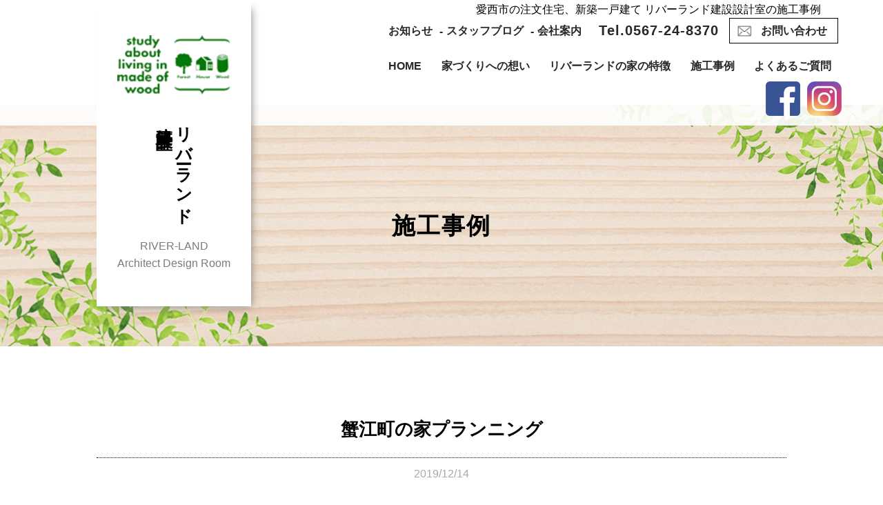

--- FILE ---
content_type: text/html; charset=utf-8
request_url: https://www.riverland.jp/example-detail?actual_object_id=25
body_size: 18206
content:
<!DOCTYPE html>
<html>
  <head>
    <meta charset="utf-8">
    <meta name="viewport" content="width=device-width,initial-scale=1">

          <title>蟹江町の家プランニング｜愛西市の新築一戸建てはリバーランド建築設計室へ</title>
<meta name="description" content="愛知県愛西市【リバーランド建築設計室】が手掛けた注文住宅（新築一戸建て）、リフォームやリノベーションの施工事例を掲載しています。ぜひご覧ください。">
<meta name="keywords" content="愛西市,東濃ヒノキ,新築,戸建て,注文住宅,リフォーム,リノベーション,蟹江町の家プランニング">
<link rel="shortcut icon" type="image/x-icon" href="">
<link rel="canonical" href="https://riverland.jp/example-detail?actual_object_id=25">
<meta name="format-detection" content="telephone=no">
<meta name="viewport" content="width=device-width">
<meta http-equiv= "Content-Type" content= "text/html; charset=utf-8"><meta charset= "utf-8">


    <link rel="stylesheet" media="all" href="/assets/singular/view-58218f874ee3fe77acf712e83cc70611.css" />
                <link rel="stylesheet" href="https://use.fontawesome.com/releases/v5.0.6/css/all.css" media="screen" charset="utf-8" >
<link rel="stylesheet" href="https://maxcdn.bootstrapcdn.com/font-awesome/4.7.0/css/font-awesome.min.css" media="screen" charset="utf-8" >
<link rel="stylesheet" href="https://fonts.googleapis.com/css?family=Josefin+Sans&display=swap" media="screen" charset="utf-8" >
<link rel="stylesheet" href="/css/10-ac84d76ab9e34ecca3947e5e149377a2.css" media="screen" charset="utf-8" >
<link rel="stylesheet" href="/css/12-814895e1c98982e4294065a5c672f460.css" media="screen" charset="utf-8" >


    <script src="/assets/singular/view-584b010fdbb662e7154e86265a1e0197.js"></script>
                <script src="https://ajax.googleapis.com/ajax/libs/jquery/1.9.1/jquery.min.js" charset="utf-8"></script>
<script src='/js/10-2fef786910299d0c18637477e331a46c.js' charset='utf-8'></script>
<script src='/js/11-b5ef953efecbe4aaa5c3a9d9427704f8.js' charset='utf-8'></script>
<script src='/js/13-a79f699530ecb8ca981655aac6cf50b3.js' charset='utf-8'></script>
<script src='/js/12-2f4c6e9e3e96d0efb0ed0267ac6af6bd.js' charset='utf-8'></script>
<script type="text/javascript">
    $(function(){
      setActualObjectViewHistory("25");
    })
</script>
<!-- Global site tag (gtag.js) - Google Analytics -->
<script async src="https://www.googletagmanager.com/gtag/js?id=UA-146430588-34"></script>
<script>
    window.dataLayer = window.dataLayer || [];
    function gtag(){dataLayer.push(arguments);}
    gtag('js', new Date());
    
    gtag('config', 'UA-146430588-34');
</script>
<!-- Google tag (gtag.js) -->
<script async src="https://www.googletagmanager.com/gtag/js?id=G-L0FEDNTM71"></script>
<script>
    window.dataLayer = window.dataLayer || [];
    function gtag(){dataLayer.push(arguments);}
    gtag('js', new Date());
    
    gtag('config', 'G-L0FEDNTM71');
</script>


    <meta name="csrf-param" content="authenticity_token" />
<meta name="csrf-token" content="8YL8pJNPE/wFUZxiuNDIzugp9BNkSrfVNNadu45GsaJ6RAE/4gWOi1yJHrke5Gn15LLKMpZiTCCLHOn709VnCA==" />
  </head>


  <body>
    <div class="wrapper under cc example-detail">
        <div class="h1-wrap fead-mv">
            <h1>愛西市の注文住宅、新築一戸建て リバーランド建設設計室の施工事例</h1>
        </div>
        <header>
            <p class="hamburger"><a class="menu-trigger" hrer="#"><span></span><span></span><span></span></a></p>
            <div class="inner-header flex fead-mv">
                <div class="logo header-logo vertical-logo shadow"><a href="/"><span class="pic"><img src="/import/tenant_1/133.167.95.139/html/images/common/logo.png" alt="リバーランド建築設計室"></span>
                        <div class="companyname">リバーランド<br>
                            建築設計室</div>
                        <div class="logo-sub">RIVER-LAND<br>
                            Architect Design Room</div>
                    </a></div>
                <div class="nav-box">
                    <div class="header-box flex">
                        <ul class="header-box-list flex">
                            <li><a href="/news">お知らせ</a></li>
                            <li><a href="/blog">スタッフブログ</a></li>
                            <li><a href="/about">会社案内</a></li>
                            <!-- <li><a href="/recruit">求人情報</a></li> -->
                            <li class="sp-only"><a href="/privacy-policy">プライバシーポリシー</a></li>
                        </ul>
                        <span class="tel">Tel.0567-24-8370</span>
                        <p class="mail-btn"><a href="/contact">お問い合わせ</a></p>
                    </div>
                    <nav>
                        <ul class="nav-list flex">
                            <li><a href="/">HOME</a></li>
                            <li><a href="/thought">家づくりへの想い</a></li>
                            <li><a href="/feature">リバーランドの家の特徴</a></li>
                            <li class="sp-only"><a href="/custom-housing">注文住宅</a></li>
                            <li class="sp-only"><a href="/renovation">リフォーム・リノベーション</a></li>
                            <li class="sp-only"><a href="/research">測量と調査</a></li>
                            <li class="sp-only"><a href="/trial-plan">トライアルプラン</a></li>
                            <li class="sp-only"><a href="/interior">インテリアラボ</a></li>
                            <li><a href="/example">施工事例</a></li>
                            <li><a href="/faq">よくあるご質問</a></li>
                        </ul>
                    </nav>
                    <div class="sns-icon ts-only">
                        <ul>
                            <li><a href="https://www.facebook.com/profile.php?id=61552456356870" target="_blank"><img src="/upload/tenant_1/e6bfab0c8441f4cd0c35cf6b3c1925a0.png" alt=""></a></li>
                            <li><a href="https://www.instagram.com/ito8357/" target="_blank"><img src="/upload/tenant_1/27e1ef0b1d02f3030451e0f43e32e98f.png" alt=""></a></li>
                        </ul>
                    </div>
                </div>
                <div class="sns-icon pc-only">
                    <ul>
                        <li><a href="https://www.facebook.com/profile.php?id=61552456356870" target="_blank"><img src="/upload/tenant_1/e6bfab0c8441f4cd0c35cf6b3c1925a0.png" alt=""></a></li>
                        <li><a href="https://www.instagram.com/ito8357/" target="_blank"><img src="/upload/tenant_1/27e1ef0b1d02f3030451e0f43e32e98f.png" alt=""></a></li>
                    </ul>
                </div>
            </div>
        </header>
        <main>
            <div class="main-visual underimg fead-mv">
                <h2 class="under-heading">施工事例</h2>
                <p class="under-visual ofimg"><img src="/import/tenant_1/133.167.95.139/html/images/common/bg-wood.jpg" alt="リバーランド建築設計室"></p>
            </div>
            <div class="inner">
                <div class="box example-detail-box">
                    <h2 class="example-detail-heading fead-mv">蟹江町の家プランニング</h2>
                    <p class="example-detail-date fead-mv">2019/12/14</p>
                    <div class="example-detail-img altlist2">
                        <p class="main-image ofimg of60 fead-mv"><img src="/upload/tenant_1/外観2.jpg"></p>
                        <ul class="thumbs">
                            <li class="fead-mv">
                                <p class="thumb ofimg of60"><img src="/upload/tenant_1/外観2.jpg"></p>
                            </li>
                            <li class="fead-mv">
                                <p class="thumb ofimg of60"><img src="/upload/tenant_1/外観1.jpg"></p>
                            </li>
                            <li class="fead-mv">
                                <p class="thumb ofimg of60"><img src="/upload/tenant_1/内観1.jpg"></p>
                            </li>
                            <li class="fead-mv">
                                <p class="thumb ofimg of60"></p>
                            </li>
                            <li class="fead-mv">
                                <p class="thumb ofimg of60"></p>
                            </li>
                            <li class="fead-mv">
                                <p class="thumb ofimg of60"></p>
                            </li>
                            <li class="fead-mv">
                                <p class="thumb ofimg of60"></p>
                            </li>
                            <li class="fead-mv">
                                <p class="thumb ofimg of60"></p>
                            </li>
                            <li class="fead-mv">
                                <p class="thumb ofimg of60"></p>
                            </li>
                            <li class="fead-mv">
                                <p class="thumb ofimg of60"></p>
                            </li>
                        </ul>
                        <span class="example-detail-title alt2">蟹江町の家プランニング</span>
                    </div>
                    <div class="text fead-mv clearfix">イタリアのローマからご依頼がありました。両親の住んでいた場所に兄弟で暮らす家を作りたい。１階は姉夫婦が１年の半日本で過ごすための別荘として、２階は弟さんの隠れ家として。東濃ヒノキに魅せられて、岐阜県東白川村のフォレスタイルで建てました。</div>
                    <p class="more-btn back-btn fead-mv"><a href="/example">一覧へ戻る</a></p>
                    <div class="box recommend-box example-recommend fead-mv">
                        <h2 class="heading fead-mv">あなたへのおすすめプラン<span class="heading-sub josefin sub">Recommend</span>
                        </h2>
                        <ul class="recommend-list">
                            <li class="fead-mv altlist"><a href="/example-detail?actual_object_id=259">
                                    <p class="ofimg of80 grey-border"><img src="/upload/tenant_1/40d1c03035919b98730f544ae0f6cbe2.JPG"></p>
                                    <h3 class="recommend-heading two-line alt">ホームインスペクションcase1</h3>
                                </a></li>
                            <li class="fead-mv altlist"><a href="/example-detail?actual_object_id=36">
                                    <p class="ofimg of80 grey-border"><img src="/upload/tenant_1/d8d0dfac6eaf6cc43cd542703ab2e793.png"></p>
                                    <h3 class="recommend-heading two-line alt">外観スケッチ</h3>
                                </a></li>
                            <li class="fead-mv altlist"><a href="/example-detail?actual_object_id=35">
                                    <p class="ofimg of80 grey-border"><img src="/upload/tenant_1/bbe28b0fd6cfda3791f174118aafac8f.png"></p>
                                    <h3 class="recommend-heading two-line alt">スケッチ</h3>
                                </a></li>
                        </ul>
                    </div>
                </div>
            </div>
            <div class="breadcrumbs flex">
                <ul itemscope="" itemtype="https://schema.org/BreadcrumbList" class="breadcrumbs-list flex">
                    <li itemprop="itemListElement" itemscope="" itemtype="https://schema.org/ListItem" class="breadcrumbs-home fead-mv">
                        <a itemprop="item" href="/"><span itemprop="name">HOME</span></a><meta itemprop="position" content="1">
                    </li>
                    <li itemprop="itemListElement" itemscope="" itemtype="https://schema.org/ListItem" class="breadcrumbs-home fead-mv">
                        <a itemscope="" itemtype="https://schema.org/WebPage" itemprop="item" itemid="https://example.com/books/sciencefiction" href="/example"><span itemprop="name">施工事例</span></a><meta itemprop="position" content="2">
                    </li>
                    <li itemprop="itemListElement" itemscope="" itemtype="https://schema.org/ListItem" class="breadcrumbs-home fead-mv">
                        <span itemprop="name">蟹江町の家プランニング</span><meta itemprop="position" content="3">
                    </li>
                </ul>
                <p class="page-top"><a href="#">Page Top</a></p>
            </div>
        </main>
        <footer>
            <div class="sp-bnr">
                <div class="sp-bnr-telwrap"><span class="tel">Tel.0567-24-8370</span></div>
                <div class="sp-bnr-contactwrap"><a href="/contact" target="_self">お問い合わせ</a></div>
            </div>
            <div class="inner footer-inner">
                <div class="footer-logo-box fead-mv"><a href="/"><span class="logo"><img src="/import/tenant_1/133.167.95.139/html/images/common/logo.png" alt="リバーランド建築設計室"></span>
                        <h2 class="fead-mv">リバーランド建築設計室</h2>
                        <div class="footer-logo-sub">River-Land Architect Design Room</div>
                    </a></div>
                <div class="footer-nav-box fead-mv">
                    <ul class="outer-footer-nav flex">
                        <li class="fead-mv">
                            <ul class="inner-footer-nav">
                                <li><a href="/">HOME</a></li>
                                <li><a href="/thought">家づくりへの想い</a></li>
                                <li><a href="/feature">リバーランドの家の特徴</a></li>
                            </ul>
                        </li>
                        <li class="fead-mv">
                            <ul class="inner-footer-nav">
                                <li>
                                    <span class="footer-nav-heading">サービス紹介</span>
                                    <ul class="stage-footer-nav">
                                        <li><a href="/custom-housing">注文住宅</a></li>
                                        <li><a href="/renovation">リフォーム・リノベーション</a></li>
                                        <li><a href="/research">測量と調査</a></li>
                                    </ul>
                                </li>
                                <li><a href="/trial-plan">トライアルプラン</a></li>
                                <li><a href="/interior">インテリアラボ</a></li>
                            </ul>
                        </li>
                        <li class="fead-mv">
                            <ul class="inner-footer-nav">
                                <li><a href="/example">施工事例</a></li>
                                <li><a href="/faq">よくあるご質問</a></li>
                                <li><a href="/news">お知らせ</a></li>
                                <li><a href="/blog">スタッフブログ</a></li>
                            </ul>
                        </li>
                        <li class="fead-mv">
                            <ul class="inner-footer-nav">
                                <li><a href="/about">会社案内</a></li>
                                <!-- <li><a href="/recruit">求人情報</a></li> -->
                                <li><a href="/privacy-policy">プライバシーポリシー</a></li>
                                <li><a href="/contact">お問い合わせ</a></li>
                            </ul>
                        </li>
                    </ul>
                </div>
                <div class="footer-info flex">
                    <div class="footer-info-box w48">
                        <h6 class="fead-mv">お電話のお客様</h6>
                        <span class="tel fead-mv">Tel.0567-24-8370</span>
                        <div class="footer-address-box">
                            <h6 class="fead-mv">リバーランド建築設計室</h6>
                            <div class="address fead-mv">〒496-0913　愛知県愛西市西條町二町田18 ルーセント佐屋202</div>
                            <div class="phone-box flex">
                                <dl class="tel-box flex fead-mv">
                                    <dt>TEL</dt>
                                    <dd class="tel">0567-24-8370</dd>
                                </dl>
                                <dl class="fax-box flex fead-mv">
                                    <dt>FAX</dt>
                                    <dd>0567-24-8399</dd>
                                </dl>
                            </div>
                        </div>
                        <p class="mail-btn footer-mail-btn fead-mv"><a href="/contact">WEBからのお問い合わせ</a></p>
                    </div>
                    <div class="footer-info-box w48">
                        <div class="map fead-mv"><iframe src="https://www.google.com/maps/embed?pb=!1m14!1m8!1m3!1d13050.640693316334!2d136.723542!3d35.140153!3m2!1i1024!2i768!4f13.1!3m3!1m2!1s0x0:0xa687782f9ffbfe06!2z44Oq44OQ44O844Op44Oz44OJ5bu656-J6Kit6KiI5a6k!5e0!3m2!1sja!2sjp!4v1568259703602!5m2!1sja!2sjp" width="600" height="450" frameborder="0" style="border: 0" allowfullscreen=""></iframe></div>
                    </div>
                </div>
            </div>
            <p class="copy fead-mv">© 2019 River-Land Architect Design Room</p>
            <div class="overlay"></div>
            <script defer src="https://tag-plus-bucket-for-distribution.s3.ap-northeast-1.amazonaws.com/service/n03xFRytiY3gH3Wy.js"></script></footer>
    </div>
</body>

</html>


--- FILE ---
content_type: text/css
request_url: https://www.riverland.jp/css/12-814895e1c98982e4294065a5c672f460.css
body_size: 130165
content:
@charset "utf-8";

/* ##### フォント ##### */


.josefin {
    font-family: 'Josefin Sans', sans-serif;
}

.small {
    font-size: 80%;
}

.big {
    font-size: 115%;
}

.red {
    color: #f00;
}

/* ##### フォント end ##### */

/* ##### 共通 ##### */
/* object-fit */
.of20,
.of55,
.of60,
.of70,
.of80,
.of100 {
    position: relative;
}

.of20:before,
.of55:before,
.of60:before,
.of70:before,
.of80:before,
.of100:before {
    content: "";
    display: block;
}

.of20 img,
.of55 img,
.of60 img,
.of70 img,
.of80 img,
.of100 img {
    position: absolute;
    top: 0;
    left: 0;
    bottom: 0;
    right: 0;
}

.of20:before {
    padding-top: 20%;
}

.of55:before {
    padding-top: 55%;
}

.of60:before {
    padding-top: 60%;
}

.of70:before {
    padding-top: 70%;
}

.of80:before {
    padding-top: 80%;
}

.of100:before {
    padding-top: 100%;
}

/* object-fit end */

/* 配置 */
.btn-top {
    padding-bottom: 50px;
}

.btn-top .inner {
    position: relative;
}

.btn-top .inner .more-btn {
    position: absolute;
    top: 0;
    right: 0;
}

.white-list {
    -webkit-box-pack: justify;
    -ms-flex-pack: justify;
    justify-content: space-between;
}

.white-list li {
    width: calc(100% / 3 - 50px);
    margin-right: 50px;
    margin-bottom: 50px;
    -webkit-transform: scale(1);
    transform: scale(1);
    -webkit-transition: 0.3s linear;
    transition: 0.3s linear;
}

.white-list li:nth-of-type(3n),
.white-list li:last-of-type {
    margin-right: 0;
}

.white-list li:nth-of-type(4),
.white-list li:nth-of-type(5) {
    width: calc(100% / 2 - 25px);
}

.white-list li a {
    height: 100%;
    display: block;
    background-color: #fff;
    padding: 25px;
    -webkit-box-sizing: border-box;
    box-sizing: border-box;
    text-align: center;
}

.white-list li:hover {
    -webkit-transform: scale(1.02);
    transform: scale(1.02);
    -webkit-box-shadow: none;
    box-shadow: none;
}

.white-list li a:hover {
    opacity: 1;
}

.white-list .pickup:hover a {
    background-color: #fffaf0;
}

.white-list li h3 {
    display: inline-block;
    font-size: 16px;
    font-weight: bold;
    line-height: 180%;
    border-bottom: 2px dotted #000;
    margin: 15px 0;
}

.white-list .icon-center {
    width: 70px;
    margin: auto;
}

.white-list .text {
    font-weight: bold;
}

.rev:nth-of-type(odd) {
    -webkit-box-orient: horizontal;
    -webkit-box-direction: reverse;
    -ms-flex-direction: row-reverse;
    flex-direction: row-reverse;
}

.bnr-box {
    width: 850px;
    max-width: 96%;
    margin: 50px auto;
    padding: 8px;
    -webkit-box-sizing: border-box;
    box-sizing: border-box;
    overflow: hidden;
    background: rgb(144, 92, 45);
    background: linear-gradient(135deg, rgba(144, 92, 45, 1) 0%, rgba(206, 173, 144, 1) 67%, rgba(144, 92, 45, 1) 100%);
    filter: progid:DXImageTransform.Microsoft.gradient(startColorstr='#905c2d', endColorstr='#905c2d', GradientType=1);
}

.bnr-box-inner {
    background-color: #fff;
    position: relative;
}

.bnr-cont {
    height: 100%;
    position: absolute;
    top: 50%;
    left: 0;
    right: 0;
    -webkit-transform: translate(0, -50%);
    transform: translate(0, -50%);
    margin: auto;
    padding: 30px;
    -webkit-box-sizing: border-box;
    box-sizing: border-box;
    z-index: 1;
}

.bnr-cont[data-element-id] {
    position: static;
    -webkit-transform: translate(0, 0);
    transform: translate(0, 0);
}

.bnr-heading {
    font-family: "游明朝体", "Yu Mincho", YuMincho, "Hiragino Kaku Gothic ProN", "Hiragino Kaku Gothic Pro", "メイリオ", Meiryo, "ＭＳ ゴシック", sans-serif;
    font-size: 30px;
    font-weight: bold;
    text-shadow: 1px 1px 0px #ffffff;
}

.bnr-heading-sub {
    font-family: "游明朝体", "Yu Mincho", YuMincho, "Hiragino Kaku Gothic ProN", "Hiragino Kaku Gothic Pro", "メイリオ", Meiryo, "ＭＳ ゴシック", sans-serif;
    font-size: 16px;
    font-weight: bold;
    text-shadow: 1px 1px 0px #ffffff;
}

.bnr-cont .more-btn a {
    background-color: #422e1d;
    border: 2px solid #422e1d;
    color: #fff;
    opacity: 0.8;
}

.bnr-cont .more-btn a:hover {
    background-color: #fff;
    color: #422e1d;
    opacity: 0.8;
}

.bnr-bk {
    width: 100%;
    height: 100%;
}

.bnr-bk[data-element-id] {
    position: relative;
    z-index: 2;
}

.under-intro {
    position: relative;
}

.under-intro-bk {
    display: block;
    position: relative;
}

.under-intro .inner {
    position: absolute;
    top: 50%;
    left: 0;
    right: 0;
    -webkit-transform: translate(0, -50%);
    transform: translate(0, -50%);
    margin: auto;
    z-index: 1;
}

.under-intro .text {
    width: 700px;
    max-width: 100%;
    font-size: 18px;
    line-height: 200%;
}

.point-box {
    padding-bottom: 150px;
    -webkit-box-sizing: border-box;
    box-sizing: border-box;
}

.point-box:nth-of-type(odd) .inner-point {
    -webkit-box-orient: horizontal;
    -webkit-box-direction: reverse;
    -ms-flex-direction: row-reverse;
    flex-direction: row-reverse;
}

.inner-point {
    position: relative;
}

.inner-point .point-img {
    position: absolute;
    top: 0;
}

.point-box:nth-of-type(odd) .point-img {
    left: 0;
}

.point-box:nth-of-type(even) .point-img {
    right: 0;
}

.point-text {
    -webkit-transform: translate(0, 40%);
    transform: translate(0, 40%);
    z-index: 1;
}

.point-text .text {
    background-color: rgba(255, 255, 255, 0.8);
    padding: 20px;
    font-weight: 500;
    line-height: 200%;
}

.point-text .text .big {
    font-size: 20px;
    font-weight: 500;
    display: inline-block;
    margin: 0 5px;
}

/* 配置 end */

/* 余白 */
.text {
    padding: 5px;
    -webkit-box-sizing: border-box;
    box-sizing: border-box;
}

.box {
    margin: 100px 0;
}

/* 余白 end */

/* エフェクト */
.shadow {
    -webkit-box-shadow: 6px 6px 12px -6px #808080;
    box-shadow: 6px 6px 12px -6px #808080;
}

.grey-border {
    border: 1px solid #dadada;
}

.white-filter {
    position: relative;
    display: block;
}

.white-filter:before {
    content: "";
    display: block;
    width: 100%;
    height: 100%;
    position: absolute;
    top: 0;
    left: 0;
    background-color: rgba(255, 255, 255, 0.8);
}

.bk-box-parent {
    position: relative;
    z-index: 1;
}

.bk-box {
    width: 100%;
    height: 100%;
    position: absolute;
    top: 0;
    left: 0;
    z-index: -1;
}

.bk-img {
    width: 45%;
    position: absolute;
}

.marker {
    background: -webkit-gradient(linear, left top, left bottom, color-stop(55%, transparent), color-stop(55%, #ebfe66));
    background: linear-gradient(transparent 55%, #ebfe66 55%);
}

/* エフェクト end */

/* ボタン */
.more-btn {
    display: inline-block;
    margin: 30px 0;
}

.more-btn a,
.more-btn button {
    display: block;
    width: 100%;
    height: 44px;
    padding: 10px 30px;
    -webkit-box-sizing: border-box;
    box-sizing: border-box;
    text-align: center;
    font-size: 16px;
    font-weight: bold;
    line-height: 120%;
    border-radius: 22px;
    border: 2px solid #000;
    -webkit-transition: 0.3s linear;
    transition: 0.3s linear;
}

.more-btn button {
    min-width: 210px;
    background-color: #fff;
}

.more-btn a:hover,
.more-btn button:hover {
    opacity: 1;
    color: #fff;
    background-color: #000;
    cursor: pointer;
}

.mail-btn a {
    font-weight: bold;
    display: -webkit-box;
    display: -ms-flexbox;
    display: flex;
    -ms-flex-wrap: nowrap;
    flex-wrap: nowrap;
    -webkit-box-align: center;
    -ms-flex-align: center;
    align-items: center;
    width: 100%;
    height: 100%;
    border: 1px solid #000;
    padding: 5px 15px 5px 45px;
    -webkit-box-sizing: border-box;
    box-sizing: border-box;
    text-align: center;
    font-family: "游明朝体", "Yu Mincho", YuMincho, "Hiragino Kaku Gothic ProN", "Hiragino Kaku Gothic Pro", "メイリオ", Meiryo, "ＭＳ ゴシック", sans-serif;
    position: relative;
}

.mail-btn a:before {
    content: '';
    display: inline-block;
    width: 22px;
    height: 22px;
    background-image: url(/import/tenant_1/133.167.95.139/html/images/common/icon-mail.png);
    background-size: 100% auto;
    background-repeat: no-repeat;
    background-position: center center;
    position: absolute;
    top: 50%;
    left: 10px;
    -webkit-transform: translate(0, -50%);
    transform: translate(0, -50%);
    margin: auto;
}

.back-btn {
    display: block;
}

.cc .back-btn {
    margin-top: 100px;
}

.back-btn a {
    width: 250px;
    max-width: 80%;
    margin: auto;
    background-color: #000;
    color: #fff;
}

.back-btn a:hover {
    background-color: #fff;
    color: #000;
}

/* ボタン end */

/* 見出し */
.heading-34 {
    font-family: "游明朝体", "Yu Mincho", YuMincho, "Hiragino Kaku Gothic ProN", "Hiragino Kaku Gothic Pro", "メイリオ", Meiryo, "ＭＳ ゴシック", sans-serif;
    font-size: 32px;
    font-weight: bold;
    letter-spacing: 2px;
    margin: 30px 0;
}

.heading {
    font-family: "游明朝体", "Yu Mincho", YuMincho, "Hiragino Kaku Gothic ProN", "Hiragino Kaku Gothic Pro", "メイリオ", Meiryo, "ＭＳ ゴシック", sans-serif;
    font-size: 32px;
    font-weight: bold;
    display: inline-block;
    margin-bottom: 50px;
}

.heading:before {
    content: '';
    display: block;
    width: 45px;
    height: 1px;
    border-bottom: 1px solid #666;
    margin-bottom: 25px;
}

.sub {
    display: block;
    font-size: 15px;
    line-height: 150%;
}

.border-heading {
    font-size: 15px;
    letter-spacing: 2px;
    margin-bottom: 30px;
    font-weight: bold;
    position: relative;
    display: -webkit-box;
    display: -ms-flexbox;
    display: flex;
    -ms-flex-wrap: nowrap;
    flex-wrap: nowrap;
    -webkit-box-pack: justify;
    -ms-flex-pack: justify;
    justify-content: space-between;
    -webkit-box-align: center;
    -ms-flex-align: center;
    align-items: center;
}

.border-heading:after {
    content: "";
    display: block;
    -webkit-box-flex: 1;
    -ms-flex-positive: 1;
    flex-grow: 1;
    min-width: 50px;
    height: 2px;
    background-color: #666;
    margin: 0 30px;
}

.num-heading {
    font-size: 22px;
    font-weight: bold;
    margin-bottom: 15px;
    padding-left: 20px;
    -webkit-box-sizing: border-box;
    box-sizing: border-box;
}

.leaf-heading {
    font-family: 'Josefin Sans', sans-serif;
    font-size: 58px;
    line-height: 120%;
    margin: 30px 0;
    color: #fff;
    -webkit-text-stroke: 1px #000;
    display: -webkit-box;
    display: -ms-flexbox;
    display: flex;
    -webkit-box-align: center;
    -ms-flex-align: center;
    align-items: center;
    -webkit-box-pack: center;
    -ms-flex-pack: center;
    justify-content: center;
    -webkit-box-orient: vertical;
    -webkit-box-direction: normal;
    -ms-flex-direction: column;
    flex-direction: column;
}

@media all and (-ms-high-contrast:none) {

    *::-ms-backdrop,
    .leaf-heading {
        text-shadow:
            black 1px 1px 2px,
            black -1px 1px 2px,
            black 1px -1px 2px,
            black -1px -1px 2px;
    }
}

.leaf-heading:after {
    content: '';
    display: inline-block;
    width: 34px;
    height: 34px;
    background-image: url(/import/tenant_1/133.167.95.139/html/images/common/icon-leaf.png);
    background-size: 100% auto;
    background-repeat: no-repeat;
    background-position: center center;
}

.leaf-heading .leaf-point {
    color: #000;
    font-size: 16px;
    letter-spacing: 1px;
    -webkit-text-stroke: none;
    line-height: 100%;
    text-shadow: none;
    font-weight: bold;
}

/* 見出し end */

/* counter */
.counter {
    counter-reset: number;
    list-style: none;
}

.counter li .num-heading {
    position: relative;
}

.counter li .num-heading:before {
    counter-increment: number;
    content: counter(number)'.';
    position: absolute;
    top: 0;
    left: 0;
}

/* counter end */

@media (max-width: 1024px) {
    .heading-34 {
        font-size: 22px;
    }

    .heading {
        font-size: 24px;
    }

    .border-heading:after {
        min-width: 90px;
        margin: 0 10px;
    }

    .num-heading {
        font-size: 18px;
    }

    .more-btn a {
        height: 36px;
        padding: 5px 25px;
    }

    .map:after {
        padding-top: 80%;
    }

    .white-list li {
        width: calc(100% / 3 - 15px);
        margin-right: 15px;
        margin-bottom: 15px;
    }

    .white-list li:nth-of-type(4),
    .white-list li:nth-of-type(5) {
        width: calc(100% / 2 - 10px);
    }

    .white-list li a {
        padding: 15px 5px;
    }

    .rev-box-inner-img {
        width: 30%;
    }

    .rev-box-inner-text {
        width: 65%;
    }

    .bnr-heading {
        font-size: 26px;
    }

    .bnr-heading-sub {
        font-size: 14px;
    }

    .bnr-cont {
        padding: 10px;
    }

    .bnr-cont .more-btn {
        margin: 15px 0;
    }

    .point-text {
        -webkit-transform: translate(0, 10%);
        transform: translate(0, 10%);
    }

    .point-box {
        padding-bottom: 15px;
    }
}

@media (max-width: 599px) {
    .heading-34 {
        font-size: 20px;
        margin: 15px;
    }

    .box {
        margin: 50px 0;
    }

    .more-btn a {
        height: 34px;
        padding: 7px 20px;
        font-size: 13px;
    }

    .more-btn button {
        height: 30px;
        padding: 6px 20px;
        font-size: 12px;
        min-width: 160px;
    }

    .bk-img {
        width: 90%;
    }

    .white-list li {
        width: 90%;
        margin: 0 auto 30px auto;
    }

    .white-list li:nth-of-type(3n),
    .white-list li:last-of-type {
        margin-right: auto;
    }

    .white-list li:nth-of-type(4),
    .white-list li:nth-of-type(5) {
        width: 90%;
        margin: 0 auto 30px auto;
    }

    .rev-box-inner-img {
        width: 80%;
        margin: 2% auto;
    }

    .rev-box-inner-text {
        width: 100%;
    }

    .rev-box-inner-img .ofimg {
        position: relative;
    }

    .rev-box-inner-img .ofimg:before {
        content: '';
        display: inline-block;
        padding-top: 80%;
    }

    .rev-box-inner-img .ofimg img {
        position: absolute;
        top: 0;
        bottom: 0;
        left: 0;
        right: 0;
        margin: auto;
    }

    .under-intro .inner {
        position: static;
        padding: 15px 5px;
        -webkit-box-sizing: border-box;
        box-sizing: border-box;
        -webkit-transform: translate(0, 0);
        transform: translate(0, 0);
    }

    .under-intro .inner .heading-34 {
        font-size: 18px;
    }

    .under-intro-bk-box {
        width: 100%;
        height: 100%;
        position: absolute;
        top: 50%;
        left: 0;
        right: 0;
        -webkit-transform: translate(0, -50%);
        transform: translate(0, -50%);
        margin: auto;
        z-index: -1;
    }

    .under-intro-bk {
        width: 100%;
        height: 100%;
    }

    .under-intro .text {
        font-size: 16px;
        line-height: 180%;
    }

    .point-text {
        -webkit-transform: translate(0, 0);
        transform: translate(0, 0);
    }

    .inner-point .point-img {
        position: static;
    }

    .point-text .text {
        line-height: 180%;
    }

    .point-text .text .big {
        font-size: 18px;
    }

    .bnr-cont {
        position: relative;
        -webkit-transform: translate(0, 0);
        transform: translate(0, 0);
        padding: 20px 10px;
    }

    .bnr-heading {
        font-size: 22px;
    }

    .bnr-bk {
        position: absolute;
        top: 0;
        left: 0;
    }

    .bnr-cont .more-btn a {
        height: 28px;
        line-height: 100%;
    }
}

/* ##### 共通 end ##### */

/* ##### 下層ページ共通 ##### */
.under main {
    padding-top: 126px;
}

.under main[data-element-id] {
    padding-top: 0;
}

main .underimg:after {
    display: none;
}

.underimg {
    position: relative;
}

.under-visual {
    position: relative;
}

.under-visual:before {
    content: "";
    display: block;
    padding-top: 350px;
}

.under-visual img {
    position: absolute;
    top: 0;
    left: 0;
    bottom: 0;
    right: 0;
}

.underimg:before {
    content: '';
    display: inline-block;
    width: 100%;
    height: 100%;
    background-image: url(/import/tenant_1/133.167.95.139/html/images/common/leaf_01.png), url(/import/tenant_1/133.167.95.139/html/images/common/leaf_02.png);
    background-size: auto;
    background-repeat: no-repeat;
    background-position: bottom left, top right;
    position: absolute;
    bottom: 0;
    left: 0;
    z-index: 1;
}

.under-heading {
    font-family: "游明朝体", "Yu Mincho", YuMincho, "Hiragino Kaku Gothic ProN", "Hiragino Kaku Gothic Pro", "メイリオ", Meiryo, "ＭＳ ゴシック", sans-serif;
    font-size: 34px;
    font-weight: bold;
    text-align: center;
    letter-spacing: 2px;
    position: absolute;
    top: 50%;
    left: 0;
    right: 0;
    -webkit-transform: translateY(-50%);
    transform: translateY(-50%);
    margin: auto;
    z-index: 2;
}

.under-visual img {
    opacity: 0.5;
}

.turn-over {
    -webkit-box-shadow: 0px 0px 10px 3px #f5f5f5;
    box-shadow: 0px 0px 10px 3px #f5f5f5;
    position: relative;
}

.turn-over:before {
    content: '';
    display: block;
    width: 0;
    height: 0;
    border-style: solid;
    border-width: 0 0 50px 50px;
    border-color: transparent transparent #ffffff transparent;
    -webkit-box-shadow: 3px 5px 0px 3px #ffffff;
    box-shadow: 3px 5px 0px 3px #ffffff;
    position: absolute;
    bottom: 0;
    right: 0;
}

.turn-over:after {
    content: '';
    display: block;
    width: 0;
    height: 0;
    border-style: solid;
    border-width: 50px 50px 0 0;
    border-color: #f5f5f5 transparent transparent transparent;
    position: absolute;
    bottom: 0;
    right: 0;
}

.table {
    border-collapse: collapse;
    width: 850px;
    max-width: 90%;
    margin: 50px auto;
    border: 1px solid #000;
}

.table th {
    font-size: 18px;
    font-weight: 500;
    padding: 20px 30px;
    -webkit-box-sizing: border-box;
    box-sizing: border-box;
}

.table th[colspan] {
    background-color: #f8fbe7;
    border-bottom: 1px solid #000;
}

.table td {
    padding: 20px 30px;
    -webkit-box-sizing: border-box;
    box-sizing: border-box;
}

.table tbody tr:nth-of-type(2) {
    border-bottom: 1px solid #000;
}

.table tbody tr:nth-of-type(2) th,
.table tbody tr:nth-of-type(3) th {
    width: 35%;
    border-right: 1px solid #000;
}

.cc-wrap {
    -webkit-box-pack: justify;
    -ms-flex-pack: justify;
    justify-content: space-between;
}

.cc-list>li {
    display: -webkit-box;
    display: -ms-flexbox;
    display: flex;
    -ms-flex-wrap: nowrap;
    flex-wrap: nowrap;
    -webkit-box-pack: justify;
    -ms-flex-pack: justify;
    justify-content: space-between;
    margin-bottom: 30px;
    padding: 10px;
    -webkit-box-sizing: border-box;
    box-sizing: border-box;
    border-bottom: 1px dotted #000;
}

.cc-box {
    width: 100px;
    padding: 0 15px;
    -webkit-box-sizing: border-box;
    box-sizing: border-box;
    -webkit-box-flex: 1;
    -ms-flex-positive: 1;
    flex-grow: 1;
}

.cc-list[data-element-id] div li {
    display: -webkit-box;
    display: -ms-flexbox;
    display: flex;
    -ms-flex-wrap: wrap;
    flex-wrap: wrap;
}

.cc-list[data-element-id] .cc-box {
    width: 80%;
}

.cc-list[data-element-id] .cc-more-btn {
    width: 20%;
}

.cc-heading a {
    font-family: "游明朝体", "Yu Mincho", YuMincho, "Hiragino Kaku Gothic ProN", "Hiragino Kaku Gothic Pro", "メイリオ", Meiryo, "ＭＳ ゴシック", sans-serif;
    font-size: 20px;
    font-weight: bold;
    display: block;
    overflow: hidden;
    white-space: nowrap;
    text-overflow: ellipsis;
}

.cc-info {
    -webkit-box-align: start;
    -ms-flex-align: start;
    align-items: flex-start;
    margin-bottom: 15px;
}

.cc-date {
    color: #a9a9a9;
}

.cc-category {
    font-size: 13px;
    display: block;
    margin: 0 30px;
    padding: 4px 30px;
    -webkit-box-sizing: border-box;
    box-sizing: border-box;
    line-height: 100%;
    background-color: #fff;
    border: 1px solid #000;
    border-radius: 11px;
}

.cc-more-btn {
    display: -webkit-box;
    display: -ms-flexbox;
    display: flex;
    -webkit-box-align: center;
    -ms-flex-align: center;
    align-items: center;
    -webkit-box-pack: center;
    -ms-flex-pack: center;
    justify-content: center;
    -webkit-box-orient: vertical;
    -webkit-box-direction: normal;
    -ms-flex-direction: column;
    flex-direction: column;
}

.cc-more-btn a {
    font-size: 13px;
    display: block;
    line-height: 100%;
    color: #fff;
    background-color: #000;
    border: 1px solid #000;
    padding: 4px 30px;
    -webkit-box-sizing: border-box;
    box-sizing: border-box;
    border-radius: 11px;
}

@media all and (-ms-high-contrast:none) {

    *::-ms-backdrop,
    .cc-category,
    .cc-more-btn a {
        padding: 6px 30px 2px 30px;
    }
}

.cc-more-btn a:hover {
    opacity: 1;
    background-color: #fff;
    color: #000;
}

.side-box {
    text-align: center;
    margin-bottom: 100px;
}

.cc-side-heading {
    display: inline-block;
    font-size: 18px;
    margin-bottom: 30px;
    padding-bottom: 10px;
    border-bottom: 1px dotted #000;
}

.cc-side-list li {
    position: relative;
    margin-bottom: 10px;
    padding-left: 20px;
    -webkit-box-sizing: border-box;
    box-sizing: border-box;
}

.cc-side-list li:before {
    content: "\f105";
    font-family: FontAwesome;
    display: inline-block;
    position: absolute;
    top: 0;
    left: 0;
    margin: auto;
}

.cc-head {
    margin-bottom: 50px;
    padding: 15px;
    -webkit-box-sizing: border-box;
    box-sizing: border-box;
    border-bottom: 1px dotted #000;
}

.cc-head ul {
    -webkit-box-orient: vertical;
    -webkit-box-direction: normal;
    -ms-flex-direction: column;
    flex-direction: column;
    -webkit-box-align: center;
    -ms-flex-align: center;
    align-items: center;
    margin-bottom: 10px;
}

.cc-head ul li {
    margin-bottom: 10px;
}

.cc-head-date {
    color: #a9a9a9;
}

.cc-head-category {
    font-size: 12px;
    line-height: 100%;
    padding: 3px 30px;
    -webkit-box-sizing: border-box;
    box-sizing: border-box;
    border: 1px solid #000;
    border-radius: 11px;
}

.cc-detail-heading {
    font-family: "游明朝体", "Yu Mincho", YuMincho, "Hiragino Kaku Gothic ProN", "Hiragino Kaku Gothic Pro", "メイリオ", Meiryo, "ＭＳ ゴシック", sans-serif;
    font-size: 20px;
    font-weight: bold;
    text-align: center;
    margin-bottom: 0;
}

/* 下のnth-childはautoprefixerで自動生成なので注意 */
.recommend-box {
    padding: 50px 0;
    -webkit-box-sizing: border-box;
    box-sizing: border-box;
    background-color: #f8fbe7;
    margin-bottom: 0;
    position: relative;
}

.recommend-box:before {
    content: '';
    width: 1000%;
    height: 100%;
    background-color: #f8fbe7;
    position: absolute;
    top: 0;
    left: -100%;
}

.recommend-list {
    display: -ms-grid;
    display: grid;
    -ms-grid-columns: 1fr 30px 1fr 30px 1fr;
    grid-template-columns: 1fr 1fr 1fr;
    -ms-grid-rows: auto;
    grid-template-rows: auto;
    gap: 30px;
}

.recommend-list>*:nth-child(1) {
    -ms-grid-row: 1;
    -ms-grid-column: 1;
}

.recommend-list>*:nth-child(2) {
    -ms-grid-row: 1;
    -ms-grid-column: 3;
}

.recommend-list>*:nth-child(3) {
    -ms-grid-row: 1;
    -ms-grid-column: 5;
}

.recommend-list[data-element-id] {
    display: block;
}

.recommend-list[data-element-id] div {
    display: -webkit-box;
    display: -ms-flexbox;
    display: flex;
    -ms-flex-wrap: wrap;
    flex-wrap: wrap;
    -webkit-box-pack: justify;
    -ms-flex-pack: justify;
    justify-content: space-between;
}

.recommend-list[data-element-id] div li {
    width: calc(100% / 3 - 4%);
    margin: 2%;
}

.recommend-list li a {
    display: block;
}

@media (max-width: 1024px) {
    .under main {
        padding-top: 0;
    }

    .underimg:before {
        background-size: contain;
    }

    .under-visual:before {
        padding-top: 30%;
    }

    .under-heading {
        font-size: 30px;
    }

    .table {
        width: 90%;
    }

    .recommend-box {
        width: 100%;
    }

    .recommend-list {
        gap: 10px;
    }

    .cc-cont {
        width: 70%;
    }

    .cc-side {
        width: 25%;
    }

    .cc-list>li {
        -ms-flex-wrap: wrap;
        flex-wrap: wrap;
    }

    .cc-box {
        width: 100%;
        padding: 0 5px;
    }

    .cc-heading a {
        font-size: 18px;
    }

    .cc-info {
        margin-bottom: 10px;
    }

    .cc-category {
        font-size: 12px;
    }

    .cc-more-btn {
        margin-left: auto;
        margin-top: 10px;
    }

    .cc-more-btn a {
        font-size: 12px;
    }
}

@media (max-width: 599px) {
    .under-visual:before {
        padding-top: 40%;
    }

    .underimg:before {
        background-size: 40%;
    }

    .under-heading {
        font-size: 22px;
    }

    .link-list li:before {
        border-width: 0 0 30px 30px;
    }

    .link-list li:after {
        border-width: 30px 30px 0 0;
    }

    .table {
        margin: 0 auto 50px auto;
    }

    .table tbody tr th,
    .table tbody tr td {
        display: block;
        width: 100% !important;
        border-right: none !important;
    }

    .table tbody tr:nth-of-type(2) th,
    .table tbody tr:nth-of-type(3) th {
        border-bottom: 1px solid #d3d3d3;
        padding: 10px 30px;
    }

    .recommend-list {
        display: block;
    }

    .recommend-list li {
        margin-bottom: 20px;
    }

    .recommend-list li a {
        display: -webkit-box;
        display: -ms-flexbox;
        display: flex;
        -ms-flex-wrap: nowrap;
        flex-wrap: nowrap;
        -webkit-box-pack: justify;
        -ms-flex-pack: justify;
        justify-content: space-between;
        -webkit-box-align: center;
        -ms-flex-align: center;
        align-items: center;
    }

    .recommend-list li a .ofimg {
        width: 40%;
    }

    .recommend-list li a .recommend-heading {
        width: 58%;
    }

    .cc-list>li {
        margin-bottom: 15px;
    }

    .cc-cont,
    .cc-side {
        width: 100%;
    }

    .cc-info {
        margin-bottom: 5px;
    }

    .cc-category {
        margin: 0 15px;
    }

    .cc-category,
    .cc-more-btn a {
        font-size: 10px;
        padding: 4px 15px;
    }

    .cc-heading a {
        font-size: 16px;
    }

    .side-box {
        text-align: center;
        margin-bottom: 5px;
    }
}

/* pagenav */
.pagenav {
    margin: 100px 0;
}

.pagenav ul li {
    margin: 0 5px
}

.pagenav ul li a,
.pagenav ul li .now {
    width: 30px;
    height: 30px;
    display: block;
    font-family: "游明朝体", "Yu Mincho", YuMincho, "Hiragino Kaku Gothic ProN", "Hiragino Kaku Gothic Pro", "メイリオ", Meiryo, "ＭＳ ゴシック", sans-serif;
    font-size: 20px;
    font-weight: bold;
    padding: 5px;
    -webkit-box-sizing: border-box;
    box-sizing: border-box;
    display: -webkit-box;
    display: -ms-flexbox;
    display: flex;
    -webkit-box-align: center;
    -ms-flex-align: center;
    align-items: center;
    -webkit-box-pack: center;
    -ms-flex-pack: center;
    justify-content: center;
    -webkit-box-orient: vertical;
    -webkit-box-direction: normal;
    -ms-flex-direction: column;
    flex-direction: column;
}

.pagenav ul li .now,
.pagenav ul li a:hover {
    opacity: 1;
    background-color: #422e1d;
    color: #fff;
}

.pagenav ul li a:focus {
    outline: none;
}

@media all and (-ms-high-contrast:none) {

    *::-ms-backdrop,
    .pagenav ul li a,
    .pagenav ul li .now {
        padding-top: 5px;
    }
}

.pagenav ul li a:hover {
    opacity: 1;
}

.pagenav ul li a:hover span:before {
    color: #565656;
}

.pagenav ul .prev,
.pagenav ul .next {
    font-size: 10px;
    display: -webkit-box;
    display: -ms-flexbox;
    display: flex;
    -webkit-box-align: center;
    -ms-flex-align: center;
    align-items: center;
    -webkit-box-pack: center;
    -ms-flex-pack: center;
    justify-content: center;
    -webkit-box-orient: vertical;
    -webkit-box-direction: normal;
    -ms-flex-direction: column;
    flex-direction: column;
}

.pagenav ul .prev,
.pagenav ul .next {
    position: relative;
}

.pagenav ul .prev-arrow:before {
    content: "\f104";
    font-family: FontAwesome;
    display: inline-block;
    font-size: 20px;
    color: #565656;
}

.pagenav ul .next-arrow:before {
    content: "\f105";
    font-family: FontAwesome;
    display: inline-block;
    font-size: 20px;
    color: #565656;
}

.pagenav ul .prev a:hover .prev-arrow:before,
.pagenav ul .next a:hover .next-arrow:before {
    color: #fff;
}

@media (max-width: 599px) {
    .pagenav {
        margin: 50px 0;
    }
}

/* pagenav end */

/* ##### 下層ページ共通 end ##### */

/* ##### header ##### */
.sp-only {
    display: none;
}

.sp-only[data-element-id] {
    display: block;
    border: 1px solid #ffa500;
}

.sp-only[data-element-id]:before {
    content: "SP用メニュー";
    display: block;
    width: 100%;
    padding: 2px;
    -webkit-box-sizing: border-box;
    box-sizing: border-box;
    background-color: #a9a9a9;
    font-size: 10px;
    line-height: 100%;
}

header {
    width: 100%;
    position: fixed;
    top: 0;
    left: 0;
    background-color: rgba(255, 255, 255, 0.9);
    z-index: 2;
    -webkit-transition: 0.3s linear;
    transition: 0.3s linear;
    z-index: 3;
}

header[data-element-id] {
    position: static;
}

.inner-header {
    width: 1200px;
    max-width: 100%;
    margin: auto;
    padding: 15px;
    -webkit-box-sizing: border-box;
    box-sizing: border-box;
    position: relative;
    -webkit-box-orient: vertical;
    -webkit-box-direction: normal;
    -ms-flex-direction: column;
    flex-direction: column;
    -webkit-box-align: end;
    -ms-flex-align: end;
    align-items: flex-end;
    -webkit-transition: 0.3s linear;
    transition: 0.3s linear;
}

.inner-header[data-element-id] {
    z-index: 1;
}

.header-logo {
    position: fixed;
    top: 0;
    left: calc(50% - 500px);
    background-color: #fff;
}

.header-logo[data-element-id] {
    position: absolute;
    z-index: 1;
}

.header-logo a {
    padding: 50px 30px;
    -webkit-box-sizing: border-box;
    box-sizing: border-box;
    display: -webkit-box;
    display: -ms-flexbox;
    display: flex;
    -ms-flex-wrap: nowrap;
    flex-wrap: nowrap;
    -webkit-box-orient: vertical;
    -webkit-box-direction: normal;
    -ms-flex-direction: column;
    flex-direction: column;
    -webkit-box-pack: center;
    -ms-flex-pack: center;
    justify-content: center;
    -webkit-box-align: center;
    -ms-flex-align: center;
    align-items: center;
    -webkit-transition: 0.3s linear;
    transition: 0.3s linear;
}

.header-logo .companyname {
    font-family: "游明朝体", "Yu Mincho", YuMincho, "Hiragino Kaku Gothic ProN", "Hiragino Kaku Gothic Pro", "メイリオ", Meiryo, "ＭＳ ゴシック", sans-serif;
    font-size: 24px;
    font-weight: bold;
    -webkit-writing-mode: vertical-rl;
    -ms-writing-mode: tb-rl;
    writing-mode: vertical-rl;
    line-height: 120%;
    letter-spacing: 2px;
    margin: 30px 0;
}

.logo-sub {
    font-family: "游明朝体", "Yu Mincho", YuMincho, "Hiragino Kaku Gothic ProN", "Hiragino Kaku Gothic Pro", "メイリオ", Meiryo, "ＭＳ ゴシック", sans-serif;
    color: #7d7b77;
    text-align: center;
}

.nav-box[data-element-id] {
    width: 750px;
}

.header-box {
    padding: 10px;
    -webkit-box-sizing: border-box;
    box-sizing: border-box;
    -webkit-box-align: center;
    -ms-flex-align: center;
    align-items: center;
    -webkit-transition: 0.3s linear;
    transition: 0.3s linear;
}

.header-box-list {
    -webkit-box-pack: justify;
    -ms-flex-pack: justify;
    justify-content: space-between;
}

.header-box-list li {
    margin-right: 10px;
}

.header-box-list li a {
    font-family: "游明朝体", "Yu Mincho", YuMincho, "Hiragino Kaku Gothic ProN", "Hiragino Kaku Gothic Pro", "メイリオ", Meiryo, "ＭＳ ゴシック", sans-serif;
    position: relative;
    padding-left: 10px;
    font-weight: bold;
}

.header-box-list li:first-of-type a {
    padding-left: 0;
}

.header-box-list li a:before {
    content: '-';
    position: absolute;
    top: 50%;
    left: 0;
    -webkit-transform: translate(0, -50%);
    transform: translate(0, -50%);
    margin: auto;
}

.header-box-list li:first-of-type a:before {
    display: none;
}

.header-box .tel {
    display: inline-block;
    margin: 0 15px;
}

.header-box .tel a {
    font-size: 20px;
    font-weight: bold;
    font-family: "游明朝体", "Yu Mincho", YuMincho, "Hiragino Kaku Gothic ProN", "Hiragino Kaku Gothic Pro", "メイリオ", Meiryo, "ＭＳ ゴシック", sans-serif;
    letter-spacing: 1px;
}

nav {
    padding: 10px;
    -webkit-box-sizing: border-box;
    box-sizing: border-box;
    -webkit-transition: 0.3s linear;
    transition: 0.3s linear;
}

.nav-list {
    -webkit-box-pack: justify;
    -ms-flex-pack: justify;
    justify-content: space-between;
}

.nav-list li {
    margin-right: 10px;
}

.nav-list li a {
    font-family: "游明朝体", "Yu Mincho", YuMincho, "Hiragino Kaku Gothic ProN", "Hiragino Kaku Gothic Pro", "メイリオ", Meiryo, "ＭＳ ゴシック", sans-serif;
    position: relative;
    padding-left: 10px;
    font-weight: bold;
}

.nav-list li:first-of-type a {
    padding-left: 0;
}

/* .scrollが付いたら */
.scroll header {
    -webkit-box-shadow: 0px 4px 2px -2px rgba(0, 0, 0, 0.2);
    box-shadow: 0px 4px 2px -2px rgba(0, 0, 0, 0.2);
}

.scroll .inner-header {
    padding: 5px 15px;
}

.scroll .header-box,
.scroll nav {
    padding: 2px 10px;
}

.scroll .header-logo {
    -webkit-box-shadow: none;
    box-shadow: none;
    background-color: transparent;
}

@media all and (-ms-high-contrast:none) {

    *::-ms-backdrop,
    .scroll .header-logo {
        margin-top: 5px;
    }
}

.scroll .header-logo a {
    padding: 10px 0;
    -webkit-box-orient: horizontal;
    -webkit-box-direction: normal;
    -ms-flex-direction: row;
    flex-direction: row;
}

.scroll .header-logo a .pic {
    width: 70px;
    margin-right: 5px;
}

.scroll .header-logo .companyname {
    -webkit-writing-mode: horizontal-tb;
    -ms-writing-mode: lr-tb;
    writing-mode: horizontal-tb;
    font-size: 16px;
    margin: 5px 0;
}

.scroll .logo-sub {
    font-size: 10px;
}

/* .scrollが付いたら end */

@media (max-width: 1024px) {
    .sp-only {
        display: block;
    }

    header {
        width: 350px;
        height: 100vh;
        position: fixed;
        top: 0;
        left: initial;
        right: 0;
        -webkit-transition: all 0.3s;
        transition: all 0.3s;
        -webkit-transform: translate(350px);
        transform: translate(350px);
        z-index: 10;
        padding: 0;
        background-color: #fff;
    }

    .inner-header {
        height: 100vh;
        -webkit-box-orient: horizontal;
        -webkit-box-direction: normal;
        -ms-flex-direction: row;
        flex-direction: row;
    }

    .nav-box {
        height: calc(100vh - 320px);
        margin-bottom: 100px;
        display: -webkit-box;
        display: -ms-flexbox;
        display: flex;
        -webkit-box-orient: vertical;
        -webkit-box-direction: normal;
        -ms-flex-direction: column;
        flex-direction: column;
        overflow-y: auto;
        overflow-x: hidden;
        -webkit-overflow-scrolling: touch;
        -webkit-transform: translate3d(0, 0, 0) !important;
    }

    .header-logo {
        width: 100%;
        position: static;
        -webkit-box-shadow: none;
        box-shadow: none;
        background-color: transparent;
    }

    .header-logo a {
        padding: 10px;
        -webkit-box-orient: horizontal;
        -webkit-box-direction: normal;
        -ms-flex-direction: row;
        flex-direction: row;
    }

    .header-logo a .pic {
        width: 70px;
        margin-right: 10px;
    }

    .header-logo .companyname {
        -webkit-writing-mode: horizontal-tb;
        -ms-writing-mode: lr-tb;
        writing-mode: horizontal-tb;
        font-size: 16px;
        margin: 5px 0;
    }

    .logo-sub {
        font-size: 10px;
    }

    .header-box {
        padding-top: 0;
        -webkit-box-ordinal-group: 3;
        -ms-flex-order: 2;
        order: 2;
    }

    .header-box-list {
        width: 100%;
        display: block;
    }

    .header-box-list li {
        width: 100%;
        margin-bottom: 10px;
    }

    .header-box-list li a {
        padding-left: 0;
    }

    .header-box-list li a:before {
        display: none;
    }

    nav {
        width: 100%;
        padding-bottom: 0;
        -webkit-box-ordinal-group: 2;
        -ms-flex-order: 1;
        order: 1;
    }

    .nav-list {
        display: block;
    }

    .nav-list li {
        width: 100%;
        margin-bottom: 10px;
    }

    .nav-list li a {
        padding-left: 0;
    }

    .header-box .tel {
        margin: 30px auto 10px auto;
    }

    .mail-btn {
        margin: 10px auto;
    }

    /* active */
    .active header {
        -webkit-transform: translate(0);
        transform: translate(0);
        -webkit-box-shadow: -3px 0px 13px -3px #808080;
        box-shadow: -3px 0px 13px -3px #808080;
    }

    /* active end */
}

@media (max-width: 599px) {
    header {
        width: 270px;
        -webkit-transform: translate(270px);
        transform: translate(270px);
    }

    .header-logo a {
        -webkit-box-orient: vertical;
        -webkit-box-direction: normal;
        -ms-flex-direction: column;
        flex-direction: column;
    }

    .header-logo .companyname {
        font-size: 18px;
        margin: 10px 0;
    }
}

/* ##### header end ##### */

/* ##### breadcrumbs page-top ##### */
.breadcrumbs {
    background-color: #422e1d;
    position: relative;
}

.breadcrumbs-list {
    width: 1000px;
    max-width: 100%;
    margin: 15px auto;
    -ms-flex-wrap: nowrap;
    flex-wrap: nowrap;
    padding: 0 90px 0 15px;
    -webkit-box-sizing: border-box;
    box-sizing: border-box;
}

.breadcrumbs-list li {
    position: relative;
    padding-right: 30px;
    -webkit-box-sizing: border-box;
    box-sizing: border-box;
}

.breadcrumbs-list li:last-of-type {
    width: 10px;
    padding-right: 0;
    -webkit-box-flex: 1;
    -ms-flex-positive: 1;
    flex-grow: 1;
    display: block;
    overflow: hidden;
    white-space: nowrap;
    text-overflow: ellipsis;
}

.breadcrumbs-list li:last-of-type:after {
    display: none;
}

.breadcrumbs-list li:after {
    content: "\f105";
    font-family: FontAwesome;
    display: inline-block;
    font-size: 12px;
    position: absolute;
    top: 50%;
    right: 15px;
    -webkit-transform: translate(0, -50%);
    transform: translate(0, -50%);
    margin: auto;
}

.breadcrumbs-list li,
.breadcrumbs-list li a {
    color: #fff;
}

.page-top {
    border-left: 1px solid #fff;
    position: absolute;
    top: 0;
    right: 0;
}

.page-top a {
    display: -webkit-box;
    display: -ms-flexbox;
    display: flex;
    -webkit-box-align: center;
    -ms-flex-align: center;
    align-items: center;
    -webkit-box-pack: center;
    -ms-flex-pack: center;
    justify-content: center;
    -webkit-box-orient: vertical;
    -webkit-box-direction: normal;
    -ms-flex-direction: column;
    flex-direction: column;
    width: 100%;
    height: 100%;
    text-align: center;
    color: #fff;
    padding: 15px;
    -webkit-box-sizing: border-box;
    box-sizing: border-box;
}

@media (max-width: 599px) {
    .breadcrumbs-list {
        margin: 10px auto;
        padding: 0 15px;
    }

    .breadcrumbs-list li,
    .breadcrumbs-list li a {
        font-size: 12px;
    }

    .page-top {
        width: 100px;
        height: 40px;
        font-size: 12px;
        line-height: 120%;
        position: fixed;
        top: initial;
        bottom: 0;
        right: 0;
        left: initial;
        z-index: 2;
        background-color: #422e1d;
        border-left: none;
    }

    .page-top a {
        padding: 10px;
    }
}

/* ##### breadcrumbs page-top end ##### */

/* ##### footer ##### */
.sp-bnr {
    display: none;
}

.footer-inner {
    margin-top: 50px;
    margin-bottom: 50px;
}

.footer-logo-box {
    margin: 30px 0;
}

.footer-logo-box a {
    width: 440px;
    max-width: 80%;
    display: -ms-grid;
    display: grid;
    -ms-grid-columns: 30% 15px 70%;
    grid-template-columns: 30% 70%;
    -ms-grid-rows: 60% 0 40%;
    grid-template-rows: 60% 40%;
        grid-template-areas:
        "footer-logo footer-name"
        "footer-logo logo-sub";
    gap: 0 15px;
    margin: auto;
}

.footer-logo-box a h2 {
    -ms-grid-row: 1;
    -ms-grid-column: 3;
    grid-area: footer-name;
    font-family: "游明朝体", "Yu Mincho", YuMincho, "Hiragino Kaku Gothic ProN", "Hiragino Kaku Gothic Pro", "メイリオ", Meiryo, "ＭＳ ゴシック", sans-serif;
    font-size: 26px;
    font-weight: bold;
}

.footer-logo-box a .logo {
    -ms-grid-row: 1;
    -ms-grid-row-span: 3;
    -ms-grid-column: 1;
    grid-area: footer-logo;
}

.footer-logo-box a .footer-logo-sub {
    -ms-grid-row: 3;
    -ms-grid-column: 3;
    grid-area: logo-sub;
    font-family: "游明朝体", "Yu Mincho", YuMincho, "Hiragino Kaku Gothic ProN", "Hiragino Kaku Gothic Pro", "メイリオ", Meiryo, "ＭＳ ゴシック", sans-serif;
    color: #7d7b77;
    padding-left: 5px;
    -webkit-box-sizing: border-box;
    box-sizing: border-box;
}

@media all and (-ms-high-contrast:none) {

    *::-ms-backdrop,
    .footer-logo-box a .footer-logo-sub {
        margin-top: -30px;
    }
}

.footer-nav-box {
    margin: 30px 0;
    padding: 50px 0;
    -webkit-box-sizing: border-box;
    box-sizing: border-box;
    border-top: 1px solid #000;
    border-bottom: 1px solid #000;
}

.outer-footer-nav {
    -webkit-box-pack: justify;
    -ms-flex-pack: justify;
    justify-content: space-between;
}

.outer-footer-nav li {
    margin-bottom: 15px;
}

.inner-footer-nav li,
.inner-footer-nav li a {
    font-weight: bold;
    position: relative;
}

.inner-footer-nav li .footer-nav-heading {
    display: inline-block;
    margin-bottom: 5px;
}

.inner-footer-nav li {
    margin-bottom: 10px;
    padding-left: 15px;
    -webkit-box-sizing: border-box;
    box-sizing: border-box;
}

.inner-footer-nav>li:before {
    content: '-';
    display: inline-block;
    position: absolute;
    top: 0;
    left: 0;
    margin: auto;
}

.stage-footer-nav li {
    margin-bottom: 5px;
}

.stage-footer-nav li:before {
    content: '└';
    position: absolute;
    top: 0;
    left: 0;
    margin: auto;
}

.footer-info {
    -webkit-box-pack: justify;
    -ms-flex-pack: justify;
    justify-content: space-between;
}

.footer-info-box h6 {
    font-family: "游明朝体", "Yu Mincho", YuMincho, "Hiragino Kaku Gothic ProN", "Hiragino Kaku Gothic Pro", "メイリオ", Meiryo, "ＭＳ ゴシック", sans-serif;
    font-weight: bold;
    display: block;
    margin-bottom: 10px;
}

.footer-info-box>.tel a {
    font-family: "游明朝体", "Yu Mincho", YuMincho, "Hiragino Kaku Gothic ProN", "Hiragino Kaku Gothic Pro", "メイリオ", Meiryo, "ＭＳ ゴシック", sans-serif;
    font-size: 24px;
    font-weight: bold;
}

.footer-address-box {
    margin: 30px 0;
}

.footer-address-box h6 {
    font-family: "游ゴシック", "Yu Gothic", YuGothic, "Hiragino Kaku Gothic ProN", "Hiragino Kaku Gothic Pro", "メイリオ", Meiryo, "ＭＳ ゴシック", sans-serif;
}

.footer-address-box .address {
    font-weight: bold;
}

.phone-box dl dt {
    font-weight: bold;
    padding-right: 14px;
    -webkit-box-sizing: border-box;
    box-sizing: border-box;
    position: relative;
}

.phone-box dl dt:after {
    content: '：';
    display: inline-block;
    position: absolute;
    top: 0;
    right: 0;
}

.phone-box dl dd,
.phone-box dl dd a {
    font-weight: bold;
}

.tel-box {
    position: relative;
    padding-right: 16px;
    -webkit-box-sizing: border-box;
    box-sizing: border-box;
}

.tel-box:after {
    content: '／';
    display: inline-block;
    position: absolute;
    top: 0;
    right: 0;
}

.footer-mail-btn {
    width: 240px;
    height: 55px;
}

.copy {
    font-weight: bold;
    text-align: center;
    padding: 15px 0;
    -webkit-box-sizing: border-box;
    box-sizing: border-box;
    background-color: #f7f4ec;
}

@media (max-width: 1024px) {
    .phone-box {
        -webkit-box-pack: start;
        -ms-flex-pack: start;
        justify-content: flex-start;
    }

    .phone-box dl {
        margin: 0;
    }
}

@media (max-width: 599px) {
    .sp-bnr {
        width: 100%;
        padding-right: 100px;
        background-color: #fff;
        -webkit-box-sizing: border-box;
        box-sizing: border-box;
        display: -webkit-box;
        display: -ms-flexbox;
        display: flex;
        -ms-flex-wrap: nowrap;
        flex-wrap: nowrap;
        -webkit-box-pack: center;
        -ms-flex-pack: center;
        justify-content: center;
        position: fixed;
        bottom: 0;
        left: 0;
        z-index: 1;
        -webkit-box-shadow: 0px -4px 6px -4px #808080;
        box-shadow: 0px -4px 6px -4px #808080;
    }

    .sp-bnr a {
        font-family: "游明朝体", "Yu Mincho", YuMincho, "Hiragino Kaku Gothic ProN", "Hiragino Kaku Gothic Pro", "メイリオ", Meiryo, "ＭＳ ゴシック", sans-serif;
        font-size: 20px;
        font-weight: bold;
        line-height: 100%;
        display: inline-block;
        -webkit-box-sizing: border-box;
        box-sizing: border-box;
    }

    .footer-inner {
        margin-top: 30px;
        margin-bottom: 30px;
    }

    .footer-logo-box {
        margin: 15px 0;
    }

    .footer-logo-box a h2 {
        font-size: 14px;
    }

    .footer-logo-box a .footer-logo-sub {
        font-size: 10px;
    }

    .footer-nav-box {
        padding: 30px 0;
    }

    .outer-footer-nav>li {
        width: 100%;
        margin-bottom: 0;
    }

    .copy {
        padding-bottom: 55px;
    }
}

/* ##### footer end ##### */

/* ##### top ##### */
/* main-visual */
.main-visual {
    position: relative;
}

.mainimg-text {
    text-align: right;
    position: absolute;
    top: 50%;
    right: 0;
    -webkit-transform: translate(0, -50%);
    transform: translate(0, -50%);
    margin: auto;
    padding: 10px calc(50% - 510px) 10px 10px;
    -webkit-box-sizing: border-box;
    box-sizing: border-box;
    z-index: 1;
}

.mainimg-text-sub {
    font-size: 18px;
    font-weight: bold;
}

.mainimg-text h2 {
    font-family: "游明朝体", "Yu Mincho", YuMincho, "Hiragino Kaku Gothic ProN", "Hiragino Kaku Gothic Pro", "メイリオ", Meiryo, "ＭＳ ゴシック", sans-serif;
    font-size: 40px;
    font-weight: bold;
    margin: 10px 0;
}

.mainimg-text-en {
    font-size: 17px;
    font-weight: bold;
    letter-spacing: 2px;
}

/* main-visual end */

/* main visual */
.main-visual {
    position: relative;
    overflow: visible;
}

.main-visual:after {
    content: "";
    display: block;
    width: 450px;
    height: 450px;
    width: 0;
    height: 0;
    border-style: solid;
    border-width: 450px 450px 0 0;
    border-color: #f5f4f3 transparent transparent transparent;
    position: absolute;
    left: 0;
    z-index: -1;
}

/* main visual end */

/* top-news-box */
.top-news-box {
    width: 1000px;
    max-width: 96%;
    -ms-flex-wrap: nowrap;
    flex-wrap: nowrap;
    position: relative;
    -webkit-transform: translate(0, -50%);
    transform: translate(0, -50%);
    z-index: 1;
    background-color: #fff;
    margin: 0 auto 50px auto;
}

.top-news-box h2 {
    line-height: 120%;
    font-size: 18px;
    margin: 30px 0;
    padding: 0 30px;
    -webkit-box-sizing: border-box;
    box-sizing: border-box;
    border-right: 1px solid #000;
}

.top-news-list {
    width: 200px;
    -ms-flex-wrap: nowrap;
    flex-wrap: nowrap;
    -webkit-box-flex: 1;
    -ms-flex-positive: 1;
    flex-grow: 1;
    padding: 30px;
    -webkit-box-sizing: border-box;
    box-sizing: border-box;
}

.top-news-list dt {
    position: relative;
    margin-right: 30px;
}

.top-news-list dd {
    width: 100px;
    -webkit-box-flex: 1;
    -ms-flex-positive: 1;
    flex-grow: 1;
}

.top-news-list dd a {
    display: block;
    overflow: hidden;
    white-space: nowrap;
    text-overflow: ellipsis;
}

.top-news-more-btn {
    width: 170px;
    height: 100%;
}

.top-news-more-btn a {
    display: block;
    width: 100%;
    height: 100%;
    padding: 30px;
    -webkit-box-sizing: border-box;
    box-sizing: border-box;
    color: #fff;
    background-color: #422e1d;
    display: -webkit-box;
    display: -ms-flexbox;
    display: flex;
    -webkit-box-align: center;
    -ms-flex-align: center;
    align-items: center;
    -webkit-box-pack: center;
    -ms-flex-pack: center;
    justify-content: center;
    -webkit-box-orient: vertical;
    -webkit-box-direction: normal;
    -ms-flex-direction: column;
    flex-direction: column;
}

/* top-news-box end */

/* top-intro */
.top-intro .inner {
    -webkit-box-pack: justify;
    -ms-flex-pack: justify;
    justify-content: space-between;
}

.top-intro-img {
    display: -ms-grid;
    display: grid;
    -ms-grid-rows: 1fr 5% 1fr;
    grid-template-rows: 1fr 1fr;
    -ms-grid-columns: 1fr 5% 1fr;
    grid-template-columns: 1fr 1fr;
        grid-template-areas:
        "left-top right-top"
        "left-top right-bottom";
    gap: 5%;
}

.top-intro-img .left-top {
    -ms-grid-row: 1;
    -ms-grid-row-span: 3;
    -ms-grid-column: 1;
    grid-area: left-top;
}

.top-intro-img .right-top {
    -ms-grid-row: 1;
    -ms-grid-column: 3;
    grid-area: right-top;
}

.top-intro-img .right-bottom {
    -ms-grid-row: 3;
    -ms-grid-column: 3;
    grid-area: right-bottom;
}

/* top-intro end */

/* top-method */
.top-method-bk1 {
    top: 0;
    right: 0;
}

.top-method-bk2 {
    width: 25%;
    bottom: 0;
    left: 0;
}

.top-method-list {
    display: -ms-grid;
    display: grid;
    -ms-grid-columns: 1fr 50px 1fr 50px 1fr;
    grid-template-columns: 1fr 1fr 1fr;
    -ms-grid-rows: 1fr;
    grid-template-rows: 1fr;
    gap: 50px;
}

.top-method-list>*:nth-child(1) {
    -ms-grid-row: 1;
    -ms-grid-column: 1;
}

.top-method-list>*:nth-child(2) {
    -ms-grid-row: 1;
    -ms-grid-column: 3;
}

.top-method-list>*:nth-child(3) {
    -ms-grid-row: 1;
    -ms-grid-column: 5;
}

.top-method-list li .text {
    margin-top: 15px;
}

/* top-method end */

/* top-service */
.top-service {
    padding: 50px 0;
    -webkit-box-sizing: border-box;
    box-sizing: border-box;
}

.top-service-bk {
    display: block;
    width: 100%;
    height: 100%;
}

.gradetion {
    position: absolute;
    top: 0;
    left: 0;
    width: 100%;
    height: 100%;
    z-index: -1;
    background: linear-gradient(135deg, rgba(255, 173, 57, 1) 0%, rgba(255, 173, 57, 0.99) 1%, rgba(255, 204, 105, 0.56) 84%, rgba(255, 210, 114, 0.56) 100%);
    filter: progid:DXImageTransform.Microsoft.gradient(startColorstr='#ffad39', endColorstr='#8fffd272', GradientType=1);
}

/* top-service end */

/* top-example */
/* 下のnth-childはautoprefixerで自動生成なので注意 */
.top-example-list {
    display: -ms-grid;
    display: grid;
    -ms-grid-columns: 1fr 50px 1fr 50px 1fr;
    grid-template-columns: 1fr 1fr 1fr;
    -ms-grid-rows: auto;
    grid-template-rows: repeat(1, auto);
    gap: 50px;
}

.top-example-list>*:nth-child(1) {
    -ms-grid-row: 1;
    -ms-grid-column: 1;
}

.top-example-list>*:nth-child(2) {
    -ms-grid-row: 1;
    -ms-grid-column: 3;
}

.top-example-list>*:nth-child(3) {
    -ms-grid-row: 1;
    -ms-grid-column: 5;
}

.top-example-list[data-element-id] {
    display: block;
}

.top-example-list[data-element-id] div {
    display: -webkit-box;
    display: -ms-flexbox;
    display: flex;
    -webkit-box-pack: justify;
    -ms-flex-pack: justify;
    justify-content: space-between;
}

.top-example-list li a {
    display: block;
    text-align: center;
}

.top-example-list li a h3 {
    display: inline-block;
    text-align: left;
    font-weight: bold;
    line-height: 140%;
    border-bottom: 1px solid #000;
    margin-top: 10px;
}


/* top-example end */

/* top-blog */
/* 下のnth-childはautoprefixerで自動生成なので注意 */
.top-blog-list {
    display: -ms-grid;
    display: grid;
    -ms-grid-columns: 1fr 50px 1fr;
    grid-template-columns: 1fr 1fr;
    -ms-grid-rows: auto 50px auto;
    grid-template-rows: repeat(2, auto);
    gap: 50px;
}

.top-blog-list>*:nth-child(1) {
    -ms-grid-row: 1;
    -ms-grid-column: 1;
}

.top-blog-list>*:nth-child(2) {
    -ms-grid-row: 1;
    -ms-grid-column: 3;
}

.top-blog-list>*:nth-child(3) {
    -ms-grid-row: 3;
    -ms-grid-column: 1;
}

.top-blog-list>*:nth-child(4) {
    -ms-grid-row: 3;
    -ms-grid-column: 3;
}

.top-blog-list[data-element-id] {
    display: block;
}

.top-blog-list[data-element-id] div {
    display: -webkit-box;
    display: -ms-flexbox;
    display: flex;
    -ms-flex-wrap: wrap;
    flex-wrap: wrap;
    -webkit-box-pack: justify;
    -ms-flex-pack: justify;
    justify-content: space-between;
}

.top-blog-list[data-element-id] div li {
    width: 46%;
    margin: 2%;
}

.top-blog-list li a {
    display: -webkit-box;
    display: -ms-flexbox;
    display: flex;
    -ms-flex-wrap: nowrap;
    flex-wrap: nowrap;
    -webkit-box-pack: justify;
    -ms-flex-pack: justify;
    justify-content: space-between;
}

.top-blog-list li a .ofimg {
    width: 40%;
}

.top-blog-list li a .top-blog-box {
    width: 55%;
    display: -webkit-box;
    display: -ms-flexbox;
    display: flex;
    -ms-flex-wrap: nowrap;
    flex-wrap: nowrap;
    -webkit-box-orient: vertical;
    -webkit-box-direction: normal;
    -ms-flex-direction: column;
    flex-direction: column;
    -webkit-box-pack: center;
    -ms-flex-pack: center;
    justify-content: center;
    -webkit-box-align: start;
    -ms-flex-align: start;
    align-items: flex-start;
}

.top-blog-list li a h3 {
    width: 100%;
    display: inline-block;
    font-weight: bold;
    border-bottom: 1px solid #000;
    margin-bottom: 10px;
}

/* top-blog end */

/* top-bnr */
.top-bnr {
    position: relative;
}

.outer-bnr-box {
    width: 730px;
    max-width: 90%;
    overflow: hidden;
    margin: auto;
    background: rgb(20, 173, 41);
    background: -webkit-gradient(linear, left top, right top, from(rgba(20, 173, 41, 1)), to(rgba(199, 218, 15, 1)));
    background: linear-gradient(to right, rgba(20, 173, 41, 1) 0%, rgba(199, 218, 15, 1) 100%);
    filter: progid:DXImageTransform.Microsoft.gradient(startColorstr='#14ad29', endColorstr='#c7da0f', GradientType=1);
}

.inner-bnr-box {
    width: calc(100% - 10px);
    height: calc(100% - 10px);
    margin: 5px;
    padding: 50px;
    -webkit-box-sizing: border-box;
    box-sizing: border-box;
    background-color: #fff;
}

.bnr-title {
    width: 90%;
    margin: 0 auto 30px auto;
    display: -webkit-box;
    display: -ms-flexbox;
    display: flex;
    -ms-flex-wrap: nowrap;
    flex-wrap: nowrap;
    -webkit-box-pack: justify;
    -ms-flex-pack: justify;
    justify-content: space-between;
    -webkit-box-align: center;
    -ms-flex-align: center;
    align-items: center;
}

.bnr-title h2 {
    min-width: 130px;
    font-family: "游明朝体", "Yu Mincho", YuMincho, "Hiragino Kaku Gothic ProN", "Hiragino Kaku Gothic Pro", "メイリオ", Meiryo, "ＭＳ ゴシック", sans-serif;
    font-size: 20px;
    font-weight: bold;
    line-height: 140%;
    letter-spacing: 1px;
    margin: 0 10px;
}

.bnr-title .icon {
    margin: 0 5px;
}

.top-bnr .text {
    text-align: center;
    font-weight: bold;
    line-height: 180%;
}

.bnr-more-btn {
    width: 320px;
    max-width: 80%;
    position: absolute;
    bottom: -62PX;
    left: 0;
    right: 0;
    -webkit-transform: translate(0, -50%);
    transform: translate(0, -50%);
    margin: auto;
}

.bnr-more-btn a {
    display: block;
    width: 100%;
    padding: 20px 50px;
    -webkit-box-sizing: border-box;
    box-sizing: border-box;
    -webkit-box-shadow: 6px 6px 12px -6px #808080;
    box-shadow: 6px 6px 12px -6px #808080;
    background: rgb(20, 173, 41);
    background: -webkit-gradient(linear, left top, right top, from(rgba(20, 173, 41, 1)), to(rgba(199, 218, 15, 1)));
    background: linear-gradient(to right, rgba(20, 173, 41, 1) 0%, rgba(199, 218, 15, 1) 100%);
    filter: progid:DXImageTransform.Microsoft.gradient(startColorstr='#14ad29', endColorstr='#c7da0f', GradientType=1);
    color: #fff;
    font-size: 18px;
    font-weight: bold;
    text-align: center;
    border-radius: 31px;
    -webkit-transform: scale(1);
    transform: scale(1);
    -webkit-transition: 0.3s linear;
    transition: 0.3s linear;
}

.bnr-more-btn a:hover {
    opacity: 1;
    -webkit-transform: scale(1.03);
    transform: scale(1.03);
}

/* top-bnr end */

@media (max-width: 1024px) {
    .mainimg-text {
        padding: 10px;
    }

    .mainimg-text h2 {
        font-size: 34px;
        margin: 5px 0;
    }

    .top-intro-text,
    .top-intro-img {
        width: 70%;
    }

    .top-intro-img {
        margin-top: -30%;
        margin-left: auto;
        z-index: -1;
    }

    .top-intro-text .text {
        text-shadow:
            white 2px 0px 2px,
            white -2px 0px 2px,
            white 0px -2px 2px,
            white -2px 0px 2px,
            white 2px 2px 2px,
            white -2px 2px 2px,
            white 2px -2px 2px,
            white -2px -2px 2px,
            white 1px 2px 2px,
            white -1px 2px 2px,
            white 1px -2px 2px,
            white -1px -2px 2px,
            white 2px 1px 2px,
            white -2px 1px 2px,
            white 2px -1px 2px,
            white -2px -1px 2px,
            white 1px 1px 2px,
            white -1px 1px 2px,
            white 1px -1px 2px,
            white -1px -1px 2px;
    }

    .top-method-list {
        gap: 20px;
    }

    .top-method-bk2 {
        width: 30%;
    }

    .top-example-list {
        gap: 15px;
    }

    .top-blog-list {
        gap: 20px;
    }

    .inner-bnr-box {
        padding: 30px;
    }

    .bnr-title {
        width: 96%;
    }
}

@media (max-width: 599px) {
    .mainimg-text-sub {
        font-size: 10px;
    }

    .mainimg-text h2 {
        font-size: 20px;
        margin: 0;
    }

    .mainimg-text-en {
        font-size: 12px;
    }

    .top-news-box {
        margin-top: 15px;
        -webkit-transform: translate(0, 0);
        transform: translate(0, 0);
        -webkit-box-orient: vertical;
        -webkit-box-direction: normal;
        -ms-flex-direction: column;
        flex-direction: column;
    }

    .top-news-box h2 {
        width: 60%;
        font-size: 16px;
        margin: 10px 0;
        padding: 0 10px;
        border-right: none;
    }

    .top-news-list {
        width: 100%;
        padding: 10px;
    }

    .top-news-more-btn {
        position: absolute;
        top: 0;
        right: 0;
    }

    .top-news-more-btn {
        width: 40%;
        height: auto;
    }

    .top-news-more-btn a {
        padding: 8px;
    }

    .top-intro-text,
    .top-intro-img {
        width: 100%;
    }

    .top-intro-img {
        margin-top: 0;
        margin-left: 0;
        z-index: 0;
    }

    .top-intro h3 {
        font-size: 20px;
    }

    /* 下のnth-childはautoprefixerで自動生成なので注意 */
    .top-method-list {
        -ms-grid-columns: 1fr;
        grid-template-columns: 1fr;
        -ms-grid-rows: 1fr;
        grid-template-rows: 1fr;
        gap: 0;
    }

    .top-method-list>*:nth-child(1) {
        -ms-grid-row: 1;
        -ms-grid-column: 1;
    }

    .top-method-list li {
        margin-bottom: 15px;
    }

    .top-method-list li .ofimg {
        width: 90%;
        margin: auto;
    }

    .top-method-bk2 {
        width: 90%;
    }

    .top-example-list {
        -ms-grid-columns: 1fr;
        grid-template-columns: 1fr;
        -ms-grid-rows: auto;
        grid-template-rows: repeat(1, auto);
        gap: 0;
    }

    .top-example-list>*:nth-child(1) {
        -ms-grid-row: 1;
        -ms-grid-column: 1;
    }

    .top-example-list li {
        margin-bottom: 30px;
    }

    /* 下のnth-childはautoprefixerで自動生成なので注意 */
    .top-blog-list {
        -ms-grid-columns: 1fr;
        grid-template-columns: 1fr;
        -ms-grid-rows: auto 10px auto;
        grid-template-rows: repeat(2, auto);
        gap: 10px;
    }

    .top-blog-list>*:nth-child(1) {
        -ms-grid-row: 1;
        -ms-grid-column: 1;
    }

    .top-blog-list>*:nth-child(2) {
        -ms-grid-row: 3;
        -ms-grid-column: 1;
    }

    .top-blog-list li {
        margin-bottom: 15px;
    }

    .top-blog-list li a h3 {
        font-size: 12px;
        width: calc(100% - 10px);
        margin: 5px;
    }

    .inner-bnr-box {
        padding: 15px 15px 40px 15px;
    }

    .bnr-title {
        width: 100%;
        -webkit-box-orient: vertical;
        -webkit-box-direction: normal;
        -ms-flex-direction: column;
        flex-direction: column;
    }

    .bnr-title h2 {
        font-size: 24px;
        text-align: center;
        margin: 10px;
    }

    .bnr-title .multiply {
        margin: 30px auto;
    }

    .bnr-more-btn {
        bottom: -42PX;
    }

    .bnr-more-btn a {
        padding: 10px 30px;
        font-size: 16px;
    }
}

/* ##### top end ##### */

/* ##### about ##### */
.about-list {
    width: 80%;
    margin: auto;
}

.about-list dt {
    font-size: 16px;
    width: 15%;
    padding: 0 30px 30px 0;
    -webkit-box-sizing: border-box;
    box-sizing: border-box;
    position: relative;
}

.about-list dt:before {
    content: '';
    display: inline-block;
    width: 2px;
    height: 100%;
    background-color: #000;
    position: absolute;
    top: 0;
    right: 0;
}

.about-list dd {
    font-size: 16px;
    width: 85%;
    padding: 0 0 30px 30px;
    -webkit-box-sizing: border-box;
    box-sizing: border-box;
}

.about-bk {
    bottom: 0;
    right: 0;
}

.access-box .heading {
    margin-left: calc(50% - 500px);
}

.access-box .map:after {
    padding-top: 25%;
}

.access-info {
    -webkit-transform: translate(0, -50%);
    transform: translate(0, -50%);
}

.access-info-box {
    width: 800px;
    max-width: 90%;
    margin: auto;
    border: 1px solid #dcdcdc;
    padding: 30px 50px;
    -webkit-box-sizing: border-box;
    box-sizing: border-box;
    background-color: #fff;
    position: relative;
}

.access-info-box:after {
    content: '';
    display: inline-block;
    width: 100%;
    height: 100%;
    background-color: #000;
    position: absolute;
    top: 5px;
    left: 5px;
    z-index: -1;
}

.access-list {
    -ms-flex-wrap: nowrap;
    flex-wrap: nowrap;
}

.access-list dt {
    font-size: 26px;
    font-family: "游明朝体", "Yu Mincho", YuMincho, "Hiragino Kaku Gothic ProN", "Hiragino Kaku Gothic Pro", "メイリオ", Meiryo, "ＭＳ ゴシック", sans-serif;
    padding: 0 30px 0 50px;
    -webkit-box-sizing: border-box;
    box-sizing: border-box;
    border-right: 1px solid #000;
    display: -webkit-box;
    display: -ms-flexbox;
    display: flex;
    -webkit-box-align: center;
    -ms-flex-align: center;
    align-items: center;
    position: relative;
}

.access-list dt:before {
    content: '';
    display: inline-block;
    width: 30px;
    height: 30px;
    background-image: url(/import/tenant_1/133.167.95.139/html/images/common/icon-pin.png);
    background-size: 100% auto;
    background-repeat: no-repeat;
    background-position: center center;
    position: absolute;
    top: 50%;
    left: 0;
    -webkit-transform: translateY(-50%);
    transform: translateY(-50%);
    margin: auto;
}

.access-list dd {
    padding-left: 30px;
    -webkit-box-sizing: border-box;
    box-sizing: border-box;
    font-size: 16px;
    line-height: 200%;
}

.link-list {
    display: -ms-grid;
    display: grid;
    -ms-grid-columns: 1fr 30px 1fr 30px 1fr 30px 1fr;
    grid-template-columns: 1fr 1fr 1fr 1fr;
    -ms-grid-rows: auto;
    grid-template-rows: auto;
    gap: 50px 30px;
}

.link-list>*:nth-child(1) {
    -ms-grid-row: 1;
    -ms-grid-column: 1;
}

.link-list>*:nth-child(2) {
    -ms-grid-row: 1;
    -ms-grid-column: 3;
}

.link-list>*:nth-child(3) {
    -ms-grid-row: 1;
    -ms-grid-column: 5;
}

.link-list>*:nth-child(4) {
    -ms-grid-row: 1;
    -ms-grid-column: 7;
}

.link-list li a {
    width: 100%;
    height: 100%;
    min-height: 210px;
    display: -webkit-box;
    display: -ms-flexbox;
    display: flex;
    -webkit-box-align: center;
    -ms-flex-align: center;
    align-items: center;
    -webkit-box-pack: center;
    -ms-flex-pack: center;
    justify-content: center;
    font-size: 18px;
    font-weight: bold;
    line-height: 180%;
    text-align: center;
    padding: 50px 10px;
    -webkit-box-sizing: border-box;
    box-sizing: border-box;
}

@media (max-width: 1024px) {
    .about-list {
        width: 100%;
    }

    .access-box .heading {
        margin-left: 3%;
    }

    .access-box .map:after {
        padding-top: 45%;
    }

    .access-info {
        -webkit-transform: translate(0, -20%);
        transform: translate(0, -20%);
    }

    .access-info-box {
        padding: 15px 30px;
    }

    .access-list dt {
        width: 35%;
        font-size: 22px;
        padding: 0 15px 0 40px;
    }

    .access-list dt:before {
        width: 25px;
        height: 25px;
    }

    .access-list dd {
        width: 65%;
        padding-left: 15px;
        line-height: 180%;
    }

    /* 下のnth-childはautoprefixerで自動生成なので注意 */
    .link-list {
        -ms-grid-columns: 1fr 20px 1fr 20px 1fr;
        grid-template-columns: 1fr 1fr 1fr;
        -ms-grid-rows: auto;
        grid-template-rows: auto;
        gap: 40px 20px;
    }

    .link-list>*:nth-child(1) {
        -ms-grid-row: 1;
        -ms-grid-column: 1;
    }

    .link-list>*:nth-child(2) {
        -ms-grid-row: 1;
        -ms-grid-column: 3;
    }

    .link-list>*:nth-child(3) {
        -ms-grid-row: 1;
        -ms-grid-column: 5;
    }
}

@media (max-width: 599px) {
    .about-list dt {
        width: 25%;
        padding: 0 10px 30px 0;
    }

    .about-list dd {
        width: 75%;
        padding: 0 0 30px 10px;
    }

    .about-list dt:before {
        width: 1px;
    }

    .access-box .map:after {
        padding-top: 100%;
    }

    .access-info-box {
        padding: 10px;
    }

    .access-list {
        -ms-flex-wrap: wrap;
        flex-wrap: wrap;
    }

    .access-list dt,
    .access-list dd {
        width: 100%;
    }

    .access-list dt {
        border-right: none;
        margin-bottom: 15px;
    }

    /* 下のnth-childはautoprefixerで自動生成なので注意 */
    .link-list {
        -ms-grid-columns: 1fr;
        grid-template-columns: 1fr;
        -ms-grid-rows: auto;
        grid-template-rows: auto;
        gap: 20px 0;
    }

    .link-list>*:nth-child(1) {
        -ms-grid-row: 1;
        -ms-grid-column: 1;
    }

    .link-list li a {
        min-height: 110px;
        padding: 10px 10px 30px 10px;
        line-height: 160%;
    }
}

/* ##### about end ##### */

/* ##### thought ##### */
.inner-thought-intro {
    -webkit-box-pack: justify;
    -ms-flex-pack: justify;
    justify-content: space-between;
}

.thought-intro-box h3 {
    font-size: 30px;
}

.thought-img img {
    -webkit-filter: grayscale(100%);
    filter: grayscale(100%);
    opacity: 0.6;
}

.thought-intro-box .ofimg {
    position: relative;
}

.thought-intro-box .ofimg:before {
    content: '';
    display: block;
    width: 5%;
    height: 100%;
    position: absolute;
    top: 0;
    left: 47.5%;
    background-color: #fff;
    z-index: 1;
}

.thought-img {
    display: block;
    position: relative;
}

.thought-img:before,
.thought-img:after {
    content: '';
    width: 50%;
    height: 210px;
    background-color: #fff;
    position: absolute;
    z-index: 1;
}

.thought-img:before {
    top: 0;
    left: 0;
}

.thought-img:after {
    bottom: 0;
    right: 0;
}

.outer-thought-box {
    margin: 30px 0;
}

.outer-feature-box .rev:nth-of-type(odd) {
    -webkit-box-orient: horizontal;
    -webkit-box-direction: normal;
    -ms-flex-direction: row;
    flex-direction: row;
}

.outer-feature-box .rev:nth-of-type(even) {
    -webkit-box-orient: horizontal;
    -webkit-box-direction: reverse;
    -ms-flex-direction: row-reverse;
    flex-direction: row-reverse;
}

.rev-box {
    -webkit-box-pack: justify;
    -ms-flex-pack: justify;
    justify-content: space-between;
    margin: 50px 0;
}

.thought-point-box {
    padding-bottom: 150px;
    -webkit-box-sizing: border-box;
    box-sizing: border-box;
}

.thought-point-box:nth-of-type(odd) .inner-thought-point {
    -webkit-box-orient: horizontal;
    -webkit-box-direction: reverse;
    -ms-flex-direction: row-reverse;
    flex-direction: row-reverse;
}

.inner-thought-point {
    position: relative;
}

.inner-thought-point .thought-point-img {
    position: absolute;
    top: 0;
}

.thought-point-box:nth-of-type(odd) .thought-point-img {
    left: 0;
}

.thought-point-box:nth-of-type(even) .thought-point-img {
    right: 0;
}

.thought-point-text {
    -webkit-transform: translate(0, 40%);
    transform: translate(0, 40%);
    z-index: 1;
}

.thought-point-text .text {
    background-color: rgba(255, 255, 255, 0.8);
    padding: 20px;
    font-weight: 500;
    line-height: 200%;
}

.thought-point-text .text .big {
    font-size: 20px;
    font-weight: 500;
    display: inline-block;
    margin: 0 5px;
}

@media (max-width: 1024px) {

    .thought-img:before,
    .thought-img:after {
        height: 110px;
    }

    .thought-intro-box {
        width: 70%;
    }

    .thought-intro-box .text {
        text-shadow:
            white 2px 0px 2px,
            white -2px 0px 2px,
            white 0px -2px 2px,
            white -2px 0px 2px,
            white 2px 2px 2px,
            white -2px 2px 2px,
            white 2px -2px 2px,
            white -2px -2px 2px,
            white 1px 2px 2px,
            white -1px 2px 2px,
            white 1px -2px 2px,
            white -1px -2px 2px,
            white 2px 1px 2px,
            white -2px 1px 2px,
            white 2px -1px 2px,
            white -2px -1px 2px,
            white 1px 1px 2px,
            white -1px 1px 2px,
            white 1px -1px 2px,
            white -1px -1px 2px;
    }

    .thought-intro-box:nth-of-type(1) {
        z-index: 2;
    }

    .thought-intro-box:nth-of-type(2) {
        margin-top: -30%;
        margin-left: auto;
    }

    .thought-point-text {
        -webkit-transform: translate(0, 10%);
        transform: translate(0, 10%);
    }

    .thought-point-box {
        padding-bottom: 15px;
    }
}

@media (max-width: 599px) {
    .thought-intro-box {
        width: 100%;
    }

    .thought-intro-box h3 {
        font-size: 18px;
    }

    .thought-point-text {
        -webkit-transform: translate(0, 0);
        transform: translate(0, 0);
    }

    .inner-thought-point .thought-point-img {
        position: static;
    }

    .thought-point-text .text {
        line-height: 180%;
    }

    .thought-point-text .text .big {
        font-size: 18px;
    }
}

/* ##### thought end ##### */

/* ##### feature ##### */
.feature-intro {
    padding: 100px 0;
    -webkit-box-sizing: border-box;
    box-sizing: border-box;
}

.feature-intro-bk {
    width: 100%;
    height: 100%;
}

.feature-intro .text {
    width: 700px;
    max-width: 100%;
    font-size: 18px;
    line-height: 200%;
}

.inner-material-box {
    -webkit-box-pack: justify;
    -ms-flex-pack: justify;
    justify-content: space-between;
}

.material-heading-box {
    position: relative;
}

.material-heading-box .material-heading {
    position: absolute !important;
    top: 50%;
    left: 0;
    right: 0;
    -webkit-transform: translate(0, -50%);
    transform: translate(0, -50%);
    margin: auto;
    z-index: 1;
    font-family: "游明朝体", "Yu Mincho", YuMincho, "Hiragino Kaku Gothic ProN", "Hiragino Kaku Gothic Pro", "メイリオ", Meiryo, "ＭＳ ゴシック", sans-serif;
    font-size: 18px;
    font-weight: bold;
    letter-spacing: 1px;
    background-color: rgba(255, 255, 255, 0.8);
    text-align: center;
    padding: 40px;
    -webkit-box-sizing: border-box;
    box-sizing: border-box;
}

.material-list-box {
    margin-top: 50px;
    background-color: #f8f8f5;
    padding: 30px;
    -webkit-box-sizing: border-box;
    box-sizing: border-box;
    position: relative;
}

.material-list-box h3 {
    position: absolute;
    top: -5%;
    font-weight: bold;
}

.material-list {
    padding-left: 20px;
    -webkit-box-sizing: border-box;
    box-sizing: border-box;
}

.material-list li {
    list-style: disc;
    list-style-position: outside;
    margin-bottom: 10px;
}

.feature-list {
    -webkit-box-sizing: border-box;
    box-sizing: border-box;
    background-color: #f8fbe7;
    padding-top: 100px;
    padding-bottom: 100px;
    margin-left: -999rem;
    margin-right: -999rem;
    padding-left: 999rem;
    padding-right: 999rem;
}

.feature-list .white-list li {
    background-color: #fff;
    width: calc(100% / 3 - 20px);
    margin-right: 20px;
    margin-bottom: 30px;
    padding: 20px;
    -webkit-box-sizing: border-box;
    box-sizing: border-box;
    text-align: center;
}

.feature-list .white-list li:nth-of-type(4),
.feature-list .white-list li:nth-of-type(5) {
    width: calc(100% / 2 - 20px);
}

.feature-list .white-list li:hover {
    -webkit-transform: scale(1);
    transform: scale(1);
    -webkit-box-shadow: 6px 6px 12px -6px #808080;
    box-shadow: 6px 6px 12px -6px #808080;
}

.feature-list .white-list li .text {
    text-align: left;
    font-weight: normal;
}

@media (max-width: 1024px) {
    .feature-intro {
        padding: 50px 0;
    }

    .feature-intro .text {
        font-size: 16px;
        line-height: 180%;
    }

    .material-cont {
        margin-bottom: 50px;
    }

    .material-heading-box .material-heading {
        padding: 30px 0;
    }

    .material-list-box {
        padding: 20px;
    }

    .feature-list .white-list li {
        width: calc(50% - 10px);
        margin-right: 20px;
    }

    .feature-list .white-list li:nth-of-type(even) {
        margin-right: 0;
    }

    .feature-list .white-list li:last-of-type {
        width: 100%;
        margin-right: 0;
    }
}

@media (max-width: 599px) {
    .feature-intro .inner .heading-34 {
        font-size: 18px;
    }

    .feature-intro .text {
        line-height: 160%;
    }

    .inner-material-box .text {
        height: auto !important;
    }

    .feature-list .white-list li:nth-of-type(4),
    .feature-list .white-list li:nth-of-type(5) {
        width: 100%;
    }

    .feature-list .white-list li {
        width: 100%;
        margin-right: 0;
    }
}

/* ##### feature end ##### */

/* ##### interior ##### */
.interior-intro {
    margin: 0;
    padding: 50px 0;
    -webkit-box-sizing: border-box;
    box-sizing: border-box;
}

.interior-intro .bk-img {
    width: 100%;
    height: 100%;
}

.interior-intro .bk-img:after {
    content: '';
    display: block;
    width: 100%;
    height: 100%;
    position: absolute;
    top: 0;
    left: 0;
    background: -webkit-gradient(linear, left top, right top, from(rgba(255, 255, 255, 1)), color-stop(62%, rgba(255, 255, 255, 1)), to(rgba(255, 255, 255, 0.59)));
    background: linear-gradient(to right, rgba(255, 255, 255, 1) 0%, rgba(255, 255, 255, 1) 62%, rgba(255, 255, 255, 0.59) 100%);
    filter: progid:DXImageTransform.Microsoft.gradient(startColorstr='#ffffff', endColorstr='#96ffffff', GradientType=1);
}

.interior-intro .bk-img img {
    -o-object-fit: contain;
    object-fit: contain;
    -o-object-position: top right;
    object-position: top right;
    font-family: 'object-fit: contain; object-position: top right;';
}

.interior-intro-text {
    width: 700px;
    max-width: 100%;
    font-size: 18px;
    line-height: 200%;
}

.outer-interior-box .border-heading:after {
    display: none;
}

.life-box {
    margin-top: 100px;
    padding: 100px 0;
    -webkit-box-sizing: border-box;
    box-sizing: border-box;
    position: relative;
    overflow: hidden;
}

.life-box .inner {
    width: 700px;
    max-width: 100%;
    margin-right: calc(50% - 500px);
    z-index: 2;
}

.life-box .text {
    font-size: 18px;
    line-height: 200%;
}

.life-box-bk .bk-img {
    width: 100%;
    height: 100%;
}

.alphabet {
    display: inline-block;
    width: 65px;
    height: 65px;
    font-size: 50px;
    font-weight: bold;
    line-height: 100%;
    text-align: center;
    color: #fff;
    -webkit-text-stroke: 1px #000;
    padding: 5px;
    -webkit-box-sizing: border-box;
    box-sizing: border-box;
    border: 2px solid #878787;
    background-color: #fff;
}

.simple-interior {
    margin-top: 0;
    padding: 100px 0;
    -webkit-box-sizing: border-box;
    box-sizing: border-box;
    background-color: #f8fbe7;
    margin-left: -999rem;
    margin-right: -999rem;
    padding-left: 999rem;
    padding-right: 999rem;
}

.ab-box {
    -webkit-box-pack: justify;
    -ms-flex-pack: justify;
    justify-content: space-between;
    margin: 100px 0 50px 0;
}

.inner-ab-box {
    background-color: #fff;
    border: 1px solid #000;
    padding: 100px 30px 50px 30px;
    -webkit-box-sizing: border-box;
    box-sizing: border-box;
    position: relative;
}

.inner-ab-box .alphabet {
    position: absolute !important;
    top: 0;
    left: 0;
    right: 0;
    -webkit-transform: translate(0, -50%);
    transform: translate(0, -50%);
    margin: auto;
}

@media all and (-ms-high-contrast:none) {

    *::-ms-backdrop,
    .alphabet,
    .inner-ab-box .alphabet {
        text-shadow:
            black 1px 1px 2px,
            black -1px 1px 2px,
            black 1px -1px 2px,
            black -1px -1px 2px;
        line-height: 140%;
    }
}

.ab-box-heading {
    font-size: 18px;
    font-weight: bold;
    text-align: center;
}

.simple-interior .material-list-box h4 {
    position: absolute;
    top: -10%;
    left: 30px;
    font-weight: bold;
}

.under-ab-box-text {
    width: 850px;
    max-width: 100%;
    font-size: 22px;
    line-height: 200%;
    text-align: center;
}

.select-box {
    margin: 30px 0;
    -webkit-box-pack: justify;
    -ms-flex-pack: justify;
    justify-content: space-between;
}

.inner-select-box {
    position: relative;
    border: 1px solid #000;
}

.select-img {
    width: 35%;
    height: 100%;
    position: absolute;
    top: 0;
    left: 0;
}

.select-img:before {
    background-color: rgba(255, 255, 255, 0.5);
}

.select-text {
    width: 80%;
    height: 100%;
    position: relative;
    z-index: 1;
    display: -webkit-box;
    display: -ms-flexbox;
    display: flex;
    -ms-flex-wrap: nowrap;
    flex-wrap: nowrap;
    -webkit-box-orient: vertical;
    -webkit-box-direction: normal;
    -ms-flex-direction: column;
    flex-direction: column;
    -webkit-box-pack: center;
    -ms-flex-pack: center;
    justify-content: center;
    -webkit-box-align: start;
    -ms-flex-align: start;
    align-items: flex-start;
    margin-left: auto;
    padding: 50px 10px;
    -webkit-box-sizing: border-box;
    box-sizing: border-box;
}

.select-text h3 {
    font-family: "游明朝体", "Yu Mincho", YuMincho, "Hiragino Kaku Gothic ProN", "Hiragino Kaku Gothic Pro", "メイリオ", Meiryo, "ＭＳ ゴシック", sans-serif;
    font-size: 20px;
    font-weight: bold;
    margin-bottom: 30px;
}

.select-list {
    width: 100%;
    padding-left: 30px;
    -webkit-box-sizing: border-box;
    box-sizing: border-box;
}

.select-list li {
    list-style: disc;
    list-style-position: outside;
    margin-bottom: 10px;
}

.outer-fabric-box .rev:nth-of-type(odd) {
    -webkit-box-orient: horizontal;
    -webkit-box-direction: normal;
    -ms-flex-direction: row;
    flex-direction: row;
}

.outer-fabric-box .rev:nth-of-type(even) {
    -webkit-box-orient: horizontal;
    -webkit-box-direction: reverse;
    -ms-flex-direction: row-reverse;
    flex-direction: row-reverse;
}

@media (max-width: 1024px) {
    .interior-intro-text {
        font-size: 16px;
        line-height: 180%;
    }

    .interior-intro .bk-img img {
        -o-object-fit: cover;
        object-fit: cover;
        font-family: 'object-fit: cover; object-position: top right;';
    }

    .life-box {
        margin-top: 50px;
    }

    .life-box .inner {
        width: 100%;
        margin: 0;
        padding: 6%;
        -webkit-box-sizing: border-box;
        box-sizing: border-box;
    }

    life-box .text {
        font-size: 16px;
        line-height: 180%;
    }

    .inner-ab-box {
        width: 48%;
        padding: 80px 15px 30px 15px;
    }

    .ab-box-heading {
        font-size: 16px;
    }

    .under-ab-box-text .alphabet {
        font-size: 30px;
        width: 40px;
        height: 40px;
        border: 1px solid #878787;
    }

    .inner-select-box {
        width: 80%;
        margin: 0 auto 30px auto;
    }
}

@media (max-width: 599px) {
    .interior-intro-text {
        line-height: 160%;
    }

    .life-box {
        padding: 50px 0;
    }

    .life-box .text {
        font-size: 16px;
        line-height: 180%;
    }

    .ab-box {
        margin: 50px 0 30px 0;
    }

    .inner-ab-box {
        width: 90%;
        margin: 0 auto 70px auto;
        padding: 50px 10px 20px 10px;
    }

    .inner-ab-box:last-of-type {
        margin-bottom: 0;
    }

    .under-ab-box-text {
        font-size: 18px;
        line-height: 240%;
        text-align: left;
    }

    .inner-select-box {
        width: 100%;
    }

    .select-img {
        width: 55%;
    }

    .select-text {
        width: 100%;
        padding: 30px 10px;
    }

    .select-text h3 {
        text-shadow: 1px 1px 0px #fff;
    }

    .select-list li {
        text-shadow: 1px 1px 0px #fff;
    }
}

@media (max-width: 599px) {
    .life-box .text {
        line-height: 160%;
    }
}

/* ##### interior end ##### */

/* ##### custom-housing ##### */
.inner-custom-box {
    margin-bottom: 100px;
}

.inner-custom-box:nth-of-type(odd) .custom-heading {
    -webkit-box-orient: horizontal;
    -webkit-box-direction: reverse;
    -ms-flex-direction: row-reverse;
    flex-direction: row-reverse;
    margin-left: auto;
}

.custom-heading {
    width: 85%;
}

.custom-heading-title {
    -webkit-box-align: center;
    -ms-flex-align: center;
    align-items: center;
    -webkit-box-pack: center;
    -ms-flex-pack: center;
    justify-content: center;
    -webkit-box-orient: vertical;
    -webkit-box-direction: normal;
    -ms-flex-direction: column;
    flex-direction: column;
}

.custom-heading-title .heading-34 {
    text-align: center;
}

.custom-cont {
    -webkit-box-pack: justify;
    -ms-flex-pack: justify;
    justify-content: space-between;
    margin-top: 30px;
}

.inner-custom-box:nth-of-type(even) .custom-cont {
    -webkit-box-orient: horizontal;
    -webkit-box-direction: reverse;
    -ms-flex-direction: row-reverse;
    flex-direction: row-reverse;
}

.custom-bnr .bnr-box {
    background: rgb(241, 119, 0);
    background: linear-gradient(120deg, rgba(241, 119, 0, 1) 0%, rgba(248, 197, 147, 1) 64%, rgba(241, 119, 0, 1) 100%);
    filter: progid:DXImageTransform.Microsoft.gradient(startColorstr='#f17700', endColorstr='#f17700', GradientType=1);
}

.custom-bnr .bnr-cont {
    display: -webkit-box;
    display: -ms-flexbox;
    display: flex;
    -webkit-box-align: center;
    -ms-flex-align: center;
    align-items: center;
    -webkit-box-pack: center;
    -ms-flex-pack: center;
    justify-content: center;
    -webkit-box-orient: vertical;
    -webkit-box-direction: normal;
    -ms-flex-direction: column;
    flex-direction: column;
}

.custom-bnr .bnr-heading,
.custom-bnr .bnr-heading-sub {
    text-align: center;
}

.custom-bnr .more-btn {
    margin-bottom: 0;
}

.custom-bnr .more-btn a {
    border: 2px solid #f17700;
    background-color: #f17700;
    color: #fff;
    -webkit-box-shadow: 6px 6px 12px -6px #808080;
    box-shadow: 6px 6px 12px -6px #808080;
}

.custom-bnr .more-btn a:hover {
    background-color: #fff;
    color: #f17700;
}

.custom-bnr .of30:before {
    padding-top: 25%;
}

.custom-housing .btn-top .inner .more-btn {
    position: static;
    display: block;
    margin-top: 50px;
}

.custom-housing .btn-top .inner .more-btn a {
    width: 220px;
    max-width: 80%;
    margin: auto;
}

/* ##### custom-housing end ##### */

/* ##### trial-plan ##### */
.trial-intro {
    padding: 100px 0;
    -webkit-box-sizing: border-box;
    box-sizing: border-box;
    overflow: hidden;
}

.trial-intro .text {
    width: 700px;
    max-width: 100%;
    font-size: 18px;
    line-height: 200%;
}

.trial-box-bk-img {
    width: 100%;
    height: 100%;
}

.trial-service .leaf-heading:after {
    margin-top: 15px;
}

.trial-service .heading-34 {
    margin-top: -50px;
    position: relative;
    z-index: 1;
}

.trial-service .text {
    line-height: 250%;
}

.trial-service .marker {
    font-weight: 500;
}

.trial-list-box {
    width: 850px;
    max-width: 90%;
    margin: auto;
    padding: 50px;
    -webkit-box-sizing: border-box;
    box-sizing: border-box;
    border: 1px solid #c9c9c9;
}

.trial-list-box .heading {
    font-size: 20px;
}

.trial-list li {
    font-size: 18px;
    position: relative;
    margin-bottom: 15px;
    padding-left: 40px;
    -webkit-box-sizing: border-box;
    box-sizing: border-box;
}

.trial-list li:before {
    content: '';
    display: inline-block;
    width: 25px;
    height: 22px;
    background-image: url(/import/tenant_1/133.167.95.139/html/images/common/icon-check.png);
    background-size: 100% auto;
    background-repeat: no-repeat;
    background-position: center center;
    position: absolute;
    top: 3px;
    left: 0;
    margin: auto;
}

.table ul {
    padding-left: 20px;
}

.table ul li {
    list-style: disc;
    list-style-position: outside;
    margin-bottom: 10px;
}

.table ul li:last-of-type {
    margin-bottom: 0;
}

.trial-form {
    width: 850px;
    max-width: 90%;
    margin: auto;
}

.contact-item {
    margin-bottom: 20px;
    -ms-flex-wrap: nowrap;
    flex-wrap: nowrap;
}

.contact-item dt {
    font-weight: 600;
    width: 30%;
    min-width: 255px;
    display: -webkit-box;
    display: -ms-flexbox;
    display: flex;
    -webkit-box-align: center;
    -ms-flex-align: center;
    align-items: center;
    -webkit-box-pack: justify;
    -ms-flex-pack: justify;
    justify-content: space-between;
}

.must {
    font-size: 12px;
    line-height: 100%;
    letter-spacing: 2px;
    margin: 0 20px;
    padding: 5px 20px;
    -webkit-box-sizing: border-box;
    box-sizing: border-box;
    background-color: #000;
    color: #fff;
    text-align: center;
    border-radius: 11px;
}

.contact-item dd {
    -webkit-box-flex: 1;
    -ms-flex-positive: 1;
    flex-grow: 1;
}

.contact-item dd input {
    width: 100%;
    padding: 5px;
    -webkit-box-sizing: border-box;
    box-sizing: border-box;
}

.contact-item dd textarea {
    width: 100%;
    height: 200px;
    padding: 5px;
    -webkit-box-sizing: border-box;
    box-sizing: border-box;
}

.contact-btns li {
    margin-left: 30px;
    margin-right: 30px;
}

@media (max-width: 1024px) {
    .trial-intro {
        padding: 50px 0;
    }

    .trial-intro .text {
        font-size: 16px;
        line-height: 180%;
    }

    .trial-service .text {
        line-height: 200%;
    }

    .trial-list-box {
        padding: 30px;
    }

    .contact-item dt {
        min-width: 210px;
    }

    .must {
        margin: 0 10px;
    }

    .contact-btns li {
        margin-left: 20px;
        margin-right: 20px;
    }
}

@media (max-width: 599px) {
    .trial-intro .text {
        line-height: 160%;
    }

    .trial-service .text {
        line-height: 180%;
    }

    .trial-list-box {
        padding: 20px;
    }

    .contact-item {
        -ms-flex-wrap: wrap;
        flex-wrap: wrap;
    }

    .contact-item dt {
        width: 100%;
        margin-bottom: 5px;
    }

    .contact-btns li {
        margin-top: 10px;
        margin-bottom: 10px;
    }

    .custom-housing .top-example-list {
        display: block;
    }

    .custom-housing .top-example-list li {
        margin-bottom: 15px;
    }

    .custom-housing .top-example-list li a {
        display: -webkit-box;
        display: -ms-flexbox;
        display: flex;
        -ms-flex-wrap: wrap;
        flex-wrap: wrap;
        -webkit-box-pack: justify;
        -ms-flex-pack: justify;
        justify-content: space-between;
        -webkit-box-align: center;
        -ms-flex-align: center;
        align-items: center;
    }

    .custom-housing .top-example-list li a .ofimg {
        width: 40%;
    }

    .custom-housing .top-example-list li a h3 {
        width: 55%;
    }
}

/* ##### trial-plan end ##### */

/* ##### renovation ##### */
.renovation-intro {
    padding: 100px 0;
    -webkit-box-sizing: border-box;
    box-sizing: border-box;
    overflow: hidden;
}

.renovation-box-bk-img {
    width: 100%;
    height: 100%;
}

.renovation-intro .text {
    width: 700px;
    max-width: 100%;
    font-size: 18px;
    line-height: 200%;
}

/* 下のnth-childはautoprefixerで自動生成なので注意 */
.renovation-example-list {
    display: -ms-grid;
    display: grid;
    -ms-grid-columns: 1fr 50px 1fr 50px 1fr;
    grid-template-columns: 1fr 1fr 1fr;
    -ms-grid-rows: auto;
    grid-template-rows: auto;
    gap: 50px;
}

.renovation-example-list>*:nth-child(1) {
    -ms-grid-row: 1;
    -ms-grid-column: 1;
}

.renovation-example-list>*:nth-child(2) {
    -ms-grid-row: 1;
    -ms-grid-column: 3;
}

.renovation-example-list>*:nth-child(3) {
    -ms-grid-row: 1;
    -ms-grid-column: 5;
}

.renovation-example-list[data-element-id] {
    display: block;
}

.renovation-example-list[data-element-id] div {
    display: -webkit-box;
    display: -ms-flexbox;
    display: flex;
    -ms-flex-wrap: wrap;
    flex-wrap: wrap;
    -webkit-box-pack: justify;
    -ms-flex-pack: justify;
    justify-content: space-between;
}

.renovation-example-list[data-element-id] div li {
    width: calc(100% / 3 - 4%);
    margin: 2%;
}

.renovation-example-list li a {
    display: block;
    text-align: center;
}

.renovation-example-heading {
    display: inline-block;
    margin: 10px 0;
    font-weight: bold;
    border-bottom: 1px solid #000;
}

@media (max-width: 1024px) {
    .renovation-intro .text {
        font-size: 16px;
        line-height: 180%;
    }

    .rev-box-inner-text .border-heading {
        display: block;
    }

    .rev-box-inner-text .border-heading:after {
        display: none;
    }

    /* 下のnth-childはautoprefixerで自動生成なので注意 */
    .renovation-example-list {
        -ms-grid-columns: 1fr 15px 1fr 15px 1fr;
        grid-template-columns: 1fr 1fr 1fr;
        -ms-grid-rows: auto;
        grid-template-rows: auto;
        gap: 15px;
    }

    .renovation-example-list>*:nth-child(1) {
        -ms-grid-row: 1;
        -ms-grid-column: 1;
    }

    .renovation-example-list>*:nth-child(2) {
        -ms-grid-row: 1;
        -ms-grid-column: 3;
    }

    .renovation-example-list>*:nth-child(3) {
        -ms-grid-row: 1;
        -ms-grid-column: 5;
    }
}

@media (max-width: 599px) {
    .renovation-intro {
        padding: 50px 0;
    }

    .renovation-intro .text {
        line-height: 160%;
    }

    .renovation-example-list {
        display: block;
    }

    .renovation-example-list li {
        margin-bottom: 15px;
    }

    .renovation-example-list li a {
        display: -webkit-box;
        display: -ms-flexbox;
        display: flex;
        -ms-flex-wrap: wrap;
        flex-wrap: wrap;
        -webkit-box-pack: justify;
        -ms-flex-pack: justify;
        justify-content: space-between;
        -webkit-box-align: center;
        -ms-flex-align: center;
        align-items: center;
    }

    .renovation-example-list li a .ofimg {
        width: 40%;
    }

    .renovation-example-list li a h3 {
        width: 55%;
    }
}

/* ##### renovation end ##### */

/* ##### research ##### */
.research-intro .text {
    width: 700px;
    max-width: 100%;
    margin: auto;
    font-size: 18px;
    line-height: 200%;
    text-align: center;
}

.survey-box {
    padding: 100px 0;
    -webkit-box-sizing: border-box;
    box-sizing: border-box;
    background-color: #f8fbe7;
    margin-left: -999rem;
    margin-right: -999rem;
    padding-left: 999rem;
    padding-right: 999rem;
}

.survey-box .leaf-heading {
    color: transparent;
    width: 330px;
    margin: 0;
    padding: 30px 0;
    -webkit-box-sizing: border-box;
    box-sizing: border-box;
    position: relative;
}

@media all and (-ms-high-contrast:none) {

    *::-ms-backdrop,
    .survey-box .leaf-heading {
        text-shadow:
            black 1px 1px 2px,
            black -1px 1px 2px,
            black 1px -1px 2px,
            black -1px -1px 2px;
        color: #fff;
    }
}

.survey-box .leaf-heading:after {
    position: absolute;
    top: 50%;
    right: 15%;
    -webkit-transform: translate(0, -50%);
    transform: translate(0, -50%);
    margin: auto;
}

.survey-box .leaf-heading .leaf-point:after {
    content: '';
    display: inline-block;
    width: 1px;
    height: calc(100% - 10px);
    background-color: #000;
    position: absolute;
    top: 80%;
    bottom: 0;
    left: 50%;
    right: 50%;
}

.survey-list li:last-of-type .leaf-heading .leaf-point:after {
    display: none;
}

.survey-box li {
    -ms-flex-wrap: nowrap;
    flex-wrap: nowrap;
    -webkit-box-pack: justify;
    -ms-flex-pack: justify;
    justify-content: space-between;
    padding-bottom: 80px;
}

.survey-box .survey-list li:last-of-type {
    padding-bottom: 0;
}

.survey-box li .survey-dl {
    width: calc(100% - 360px);
}

.survey-box li .survey-dl dt {
    font-family: "游明朝体", "Yu Mincho", YuMincho, "Hiragino Kaku Gothic ProN", "Hiragino Kaku Gothic Pro", "メイリオ", Meiryo, "ＭＳ ゴシック", sans-serif;
    font-size: 20px;
    font-weight: bold;
    margin-bottom: 15px;
}

/* 下のnth-childはautoprefixerで自動生成なので注意 */
.ground-list {
    display: -ms-grid;
    display: grid;
    -ms-grid-columns: 1fr 30px 1fr 30px 1fr;
    grid-template-columns: 1fr 1fr 1fr;
    -ms-grid-rows: auto;
    grid-template-rows: auto;
    gap: 50px;
    margin: 30px 0;
}

.ground-list>*:nth-child(1) {
    -ms-grid-row: 1;
    -ms-grid-column: 1;
}

.ground-list>*:nth-child(2) {
    -ms-grid-row: 1;
    -ms-grid-column: 3;
}

.ground-list>*:nth-child(3) {
    -ms-grid-row: 1;
    -ms-grid-column: 5;
}

.outer-report-box .rev:nth-of-type(odd) {
    -webkit-box-orient: horizontal;
    -webkit-box-direction: normal;
    -ms-flex-direction: row;
    flex-direction: row;
}

.outer-report-box .rev:nth-of-type(even) {
    -webkit-box-orient: horizontal;
    -webkit-box-direction: reverse;
    -ms-flex-direction: row-reverse;
    flex-direction: row-reverse;
}

.outer-report-box .rev-box-inner-text,
.outer-report-box .rev-box-inner-img {
    width: 45%;
}

.appli-box .bnr-more-btn {
    position: static;
    -webkit-transform: translate(0, 0);
    transform: translate(0, 0);
    margin-top: 50px;
}

@media (max-width: 1024px) {
    .research-intro .text {
        font-size: 16px;
        line-height: 180%;
        text-align: left;
    }

    .survey-box .leaf-heading {
        width: 220px;
        -webkit-box-align: start;
        -ms-flex-align: start;
        align-items: flex-start;
        padding-left: 60px;
    }

    .survey-box li .survey-dl {
        width: calc(100% - 220px);
    }

    .ground-list {
        gap: 15px;
    }

    .outer-report-box .rev-box-inner-text,
    .outer-report-box .rev-box-inner-img {
        width: 48%;
    }
}

@media (max-width: 599px) {
    .research-intro .text {
        line-height: 160%;
    }

    .survey-box li {
        -ms-flex-wrap: wrap;
        flex-wrap: wrap;
    }

    .survey-box li .survey-dl {
        width: 100%;
    }

    .survey-box .leaf-heading {
        width: 100%;
        -webkit-box-align: center;
        -ms-flex-align: center;
        align-items: center;
        padding-left: 0;
        padding-bottom: 0;
    }

    .survey-box .leaf-heading:after {
        position: static;
    }

    .survey-box .leaf-heading .leaf-point:after {
        display: none;
    }

    .survey-box .survey-list li {
        position: relative;
    }

    .survey-box .survey-list li:after {
        content: '';
        display: inline-block;
        width: 1px;
        height: 60px;
        background-color: #000;
        position: absolute;
        bottom: 20px;
        left: 50%;
        right: 50%;
    }

    .survey-box .survey-list li:last-of-type:after {
        display: none;
    }

    .ground-list {
        display: block;
    }

    .ground-list li {
        width: 80%;
        margin: 0 auto 50px auto;
    }

    .outer-report-box .rev-box-inner-text {
        width: 100%;
    }

    .outer-report-box .rev-box-inner-img {
        width: 80%;
    }

    .appli-box .bnr-more-btn a {
        font-size: 15px;
    }
}

/* ##### research end ##### */

/* ##### example ##### */
/* 下のnth-childはautoprefixerで自動生成なので注意 */
.example-list {
    display: -ms-grid;
    display: grid;
    -ms-grid-columns: 1fr 30px 1fr 30px 1fr;
    grid-template-columns: 1fr 1fr 1fr;
    -ms-grid-rows: auto;
    grid-template-rows: auto;
    gap: 50px 30px;
    margin: 100px 0;
}

.example-list>*:nth-child(1) {
    -ms-grid-row: 1;
    -ms-grid-column: 1;
}

.example-list>*:nth-child(2) {
    -ms-grid-row: 1;
    -ms-grid-column: 3;
}

.example-list>*:nth-child(3) {
    -ms-grid-row: 1;
    -ms-grid-column: 5;
}

.example-list li a {
    display: block;
}

.example-list[data-element-id] {
    display: block;
}

.example-list[data-element-id] div {
    display: -webkit-box;
    display: -ms-flexbox;
    display: flex;
    -ms-flex-wrap: wrap;
    flex-wrap: wrap;
    -webkit-box-pack: justify;
    -ms-flex-pack: justify;
    justify-content: space-between;
}

.example-list[data-element-id] div li {
    width: calc(100% / 3 - 4%);
    margin: 2%;
}

.example-list .example-list-heading {
    width: 100%;
    font-family: "游明朝体", "Yu Mincho", YuMincho, "Hiragino Kaku Gothic ProN", "Hiragino Kaku Gothic Pro", "メイリオ", Meiryo, "ＭＳ ゴシック", sans-serif;
    font-size: 20px;
    font-weight: bold;
    text-align: center;
    line-height: 120%;
    /* display: block;
    overflow: hidden;
    white-space: nowrap; */
    text-overflow: ellipsis;
    margin: 20px 0 10px 0;
}

.example-list .example-list-date {
    color: #a9a9a9;
    text-align: center;
}

@media (max-width: 1024px) {

    /* 下のnth-childはautoprefixerで自動生成なので注意 */
    .example-list {
        gap: 30px 8px;
        margin: 50px 0;
    }

    .example-list .example-list-heading {
        font-size: 18px;
        margin: 10px 0 5px 0;
    }
}

@media (max-width: 599px) {
    .example-list {
        display: block;
    }

    .example-list li {
        margin-bottom: 15px;
    }

    .example-list li a {
        display: -webkit-box;
        display: -ms-flexbox;
        display: flex;
        -ms-flex-wrap: wrap;
        flex-wrap: wrap;
        -webkit-box-pack: justify;
        -ms-flex-pack: justify;
        justify-content: space-between;
    }

    .example-list li a .ofimg {
        width: 40%;
    }

    .example-list li a .example-info {
        width: 55%;
        display: -webkit-box;
        display: -ms-flexbox;
        display: flex;
        -webkit-box-align: center;
        -ms-flex-align: center;
        align-items: center;
        -webkit-box-pack: center;
        -ms-flex-pack: center;
        justify-content: center;
        -webkit-box-orient: vertical;
        -webkit-box-direction: normal;
        -ms-flex-direction: column;
        flex-direction: column;
    }
}

/* ##### example end ##### */

/* ##### example-detail ##### */
.example-detail-heading {
    font-family: "游明朝体", "Yu Mincho", YuMincho, "Hiragino Kaku Gothic ProN", "Hiragino Kaku Gothic Pro", "メイリオ", Meiryo, "ＭＳ ゴシック", sans-serif;
    font-size: 26px;
    font-weight: bold;
    text-align: center;
    padding-bottom: 20px;
    -webkit-box-sizing: border-box;
    box-sizing: border-box;
    border-bottom: 1px dotted #000;
}

.example-detail-date {
    color: #a9a9a9;
    padding: 10px;
    -webkit-box-sizing: border-box;
    box-sizing: border-box;
    text-align: center;
}

.example-detail-box .text,
.example-detail-img {
    width: 750px;
    max-width: 100%;
    margin: 50px auto;
}

/* 下のnth-childはautoprefixerで自動生成なので注意 */
.thumbs {
    display: -ms-grid;
    display: grid;
    -ms-grid-columns: 1fr 30px 1fr 30px 1fr;
    grid-template-columns: 1fr 1fr 1fr;
    -ms-grid-rows: 1fr;
    grid-template-rows: 1fr;
    gap: 0 20px;
    margin: 20px 0;
}

.thumbs>*:nth-child(1) {
    -ms-grid-row: 1;
    -ms-grid-column: 1;
}

.thumbs>*:nth-child(2) {
    -ms-grid-row: 1;
    -ms-grid-column: 3;
}

.thumbs>*:nth-child(3) {
    -ms-grid-row: 1;
    -ms-grid-column: 5;
}

.thumbs li {
    border: 2px solid #fff;
}

.thumbs li.active-img {
    border: 2px solid #a9a9a9;
}

.thumbs li:hover {
    cursor: pointer;
}

.example-recommend .recommend-list .recommend-heading {
    font-family: "游明朝体", "Yu Mincho", YuMincho, "Hiragino Kaku Gothic ProN", "Hiragino Kaku Gothic Pro", "メイリオ", Meiryo, "ＭＳ ゴシック", sans-serif;
    font-size: 18px;
    font-weight: bold;
    text-align: center;
    margin: 10px 0;
}

@media (max-width: 1024px) {
    .thumbs {
        gap: 0 10px;
        margin: 10px 0;
    }
}

@media (max-width: 599px) {
    .thumbs {
        gap: 0 2px;
        margin: 2px 0;
    }

    .example-recommend .recommend-list .recommend-heading {
        text-align: left;
    }
}

/* ##### example-detail end ##### */

/* ##### blog ##### */
/* 下のnth-childはautoprefixerで自動生成なので注意 */
.blog .cc-list {
    display: -ms-grid;
    display: grid;
    -ms-grid-columns: 1fr 30px 1fr 30px 1fr;
    grid-template-columns: 1fr 1fr 1fr;
    -ms-grid-rows: 1fr 50px 1fr 50px 1fr;
    grid-template-rows: 1fr 1fr 1fr;
    gap: 50px 30px;
}

.blog .cc-list>*:nth-child(1) {
    -ms-grid-row: 1;
    -ms-grid-column: 1;
}

.blog .cc-list>*:nth-child(2) {
    -ms-grid-row: 1;
    -ms-grid-column: 3;
}

.blog .cc-list>*:nth-child(3) {
    -ms-grid-row: 1;
    -ms-grid-column: 5;
}

.blog .cc-list>*:nth-child(4) {
    -ms-grid-row: 3;
    -ms-grid-column: 1;
}

.blog .cc-list>*:nth-child(5) {
    -ms-grid-row: 3;
    -ms-grid-column: 3;
}

.blog .cc-list>*:nth-child(6) {
    -ms-grid-row: 3;
    -ms-grid-column: 5;
}

.blog .cc-list>*:nth-child(7) {
    -ms-grid-row: 5;
    -ms-grid-column: 1;
}

.blog .cc-list>*:nth-child(8) {
    -ms-grid-row: 5;
    -ms-grid-column: 3;
}

.blog .cc-list>*:nth-child(9) {
    -ms-grid-row: 5;
    -ms-grid-column: 5;
}

.blog .cc-list[data-element-id] {
    display: block;
}

.blog .cc-list[data-element-id] div {
    display: -webkit-box;
    display: -ms-flexbox;
    display: flex;
    -ms-flex-wrap: wrap;
    flex-wrap: wrap;
    -webkit-box-pack: justify;
    -ms-flex-pack: justify;
    justify-content: space-between;
}

.blog .cc-list[data-element-id] div li {
    width: calc(100% / 3 - 4%);
    margin: 2%;
}

.blog .cc-list li {
    display: block;
    border-bottom: none;
    margin-bottom: 0;
    padding: 0;
}

.blog .cc-list li a {
    display: block;
}

.blog .cc-list li .blog-title {
    margin-top: 5px;
}

.blog .cc-list li .blog-title {
    font-family: "游明朝体", "Yu Mincho", YuMincho, "Hiragino Kaku Gothic ProN", "Hiragino Kaku Gothic Pro", "メイリオ", Meiryo, "ＭＳ ゴシック", sans-serif;
    font-size: 16px;
    font-weight: bold;
    line-height: 110%;
    width: calc(100% - 10px);
    margin: 5px;
}

.blog-info p {
    color: #a9a9a9;
    text-align: center;
}

/* 下のnth-childはautoprefixerで自動生成なので注意 */
.blog-detail .recommend-list {
    -ms-grid-columns: 1fr 30px 1fr 30px 1fr 30px 1fr;
    grid-template-columns: 1fr 1fr 1fr 1fr;
    -ms-grid-rows: 1fr;
    grid-template-rows: 1fr;
    gap: 30px;
}

.blog-detail .recommend-list>*:nth-child(1) {
    -ms-grid-row: 1;
    -ms-grid-column: 1;
}

.blog-detail .recommend-list>*:nth-child(2) {
    -ms-grid-row: 1;
    -ms-grid-column: 3;
}

.blog-detail .recommend-list>*:nth-child(3) {
    -ms-grid-row: 1;
    -ms-grid-column: 5;
}

.blog-detail .recommend-list>*:nth-child(4) {
    -ms-grid-row: 1;
    -ms-grid-column: 7;
}

.blog-detail .recommend-list[data-element-id] div li {
    width: calc(100% / 4 - 4%);
}

.blog-detail .recommend-list li a .recommend-heading {
    font-family: "游明朝体", "Yu Mincho", YuMincho, "Hiragino Kaku Gothic ProN", "Hiragino Kaku Gothic Pro", "メイリオ", Meiryo, "ＭＳ ゴシック", sans-serif;
    font-size: 16px;
    font-weight: bold;
}

.recommend-category {
    font-size: 13px;
    text-align: center;
    color: #a9a9a9;
    margin-top: 10px;
}

@media (max-width: 1024px) {
    .blog .cc-list {
        gap: 30px 10px;
    }

    .blog .cc-list li .blog-title {
        font-size: 14px;
    }

    .blog-info p {
        font-size: 10px;
    }

    .blog-detail .recommend-list li a .recommend-heading {
        font-size: 14px;
        line-height: 140%;
    }
}

@media (max-width: 599px) {
    .blog .cc-list {
        display: block;
    }

    .blog .cc-list li {
        display: -webkit-box;
        display: -ms-flexbox;
        display: flex;
        -ms-flex-wrap: nowrap;
        flex-wrap: nowrap;
        -webkit-box-pack: justify;
        -ms-flex-pack: justify;
        justify-content: space-between;
        margin-bottom: 15px;
    }

    .blog .cc-list .ofimg {
        width: 40%;
    }

    .blog .cc-list .blog-info {
        width: 57%;
    }

    .recommend-category {
        margin-top: 0;
    }

    .blog-detail .recommend-list li a .recommend-heading {
        width: 100%;
    }

    .blog-detail .recommend-list li a .blog-recommend-info {
        width: 58%;
    }
}

/* ##### blog end ##### */

/* ##### faq ##### */
.faq-list {
    margin-bottom: 80px;
}

.faq-list dt,
.faq-list dd {
    position: relative;
}

.faq-list dt {
    font-family: "游明朝体", "Yu Mincho", YuMincho, "Hiragino Kaku Gothic ProN", "Hiragino Kaku Gothic Pro", "メイリオ", Meiryo, "ＭＳ ゴシック", sans-serif;
    font-size: 18px;
    font-weight: bold;
    line-height: 36px;
    margin-bottom: 15px;
}

.faq-list dd {
    background-color: #f8fbe7;
    margin-left: 70px;
    padding: 30px 15px 30px 80px;
    -webkit-box-sizing: border-box;
    box-sizing: border-box;
}

.faq-list dt:before,
.faq-list dd:before {
    content: 'Q';
    display: inline-block;
    width: 45px;
    height: 65px;
    font-family: "游明朝体", "Yu Mincho", YuMincho, "Hiragino Kaku Gothic ProN", "Hiragino Kaku Gothic Pro", "メイリオ", Meiryo, "ＭＳ ゴシック", sans-serif;
    font-size: 36px;
    font-weight: bold;
    line-height: 100%;
    text-align: center;
    margin: 0 10px;
}

.faq-list dt:before {
    padding-top: 15px;
    -webkit-box-sizing: border-box;
    box-sizing: border-box;
}

.faq-list dd:before {
    content: 'A';
    position: absolute;
    top: 30px;
    left: 15px;
}

.faq-list dt:after,
.faq-list dd:after {
    content: '';
    display: inline-block;
    width: 45px;
    height: 1px;
    background-color: #000;
    position: absolute;
}

.faq-list dt:after {
    top: 0;
    left: 10px;
}

.faq-list dd:after {
    width: 45px;
    top: 45px;
    left: -15px;
}

.faq-list dd a {
    text-decoration: underline;
}

@media (max-width: 1024px) {
    .faq-list {
        margin-bottom: 50px;
    }
}

@media (max-width: 599px) {
    .faq-list dt {
        line-height: 160%;
        padding-top: 10px;
        padding-left: 50px;
        -webkit-box-sizing: border-box;
        box-sizing: border-box;
        position: relative;
    }

    .faq-list dd {
        margin-left: 0;
        padding: 15px 10px 15px 50px;
    }

    .faq-list dt:before,
    .faq-list dd:before {
        font-size: 30px;
        width: 30px;
        height: 30px;
    }

    .faq-list dt:before {
        padding-top: 5px;
        position: absolute;
        top: 0;
        left: 0;
    }

    .faq-list dd:before {
        top: 20px;
        left: 0px;
    }

    .faq-list dt:after,
    .faq-list dd:after {
        width: 30px;
    }

    .faq-list dd:after {
        top: 30px;
        left: -20px;
    }
}

/* ##### faq end ##### */

/* ##### privacy-policy ##### */
.privacy-policy .privacy-policy-box .heading {
    font-size: 20px;
}

.privacy-policy .privacy-policy-box {
    padding: 50px;
    -webkit-box-sizing: border-box;
    box-sizing: border-box;
}

@media (max-width: 1024px) {
    .privacy-policy .privacy-policy-box {
        padding: 35px 35px 55px 35px;
    }
}

@media (max-width: 599px) {
    .privacy-policy .privacy-policy-box {
        padding: 20px 20px 55px 20px;
    }
}

/* ##### privacy-policy end ##### */

/* ##### recruit ##### */
.recruit-intro {
    -webkit-box-pack: justify;
    -ms-flex-pack: justify;
    justify-content: space-between;
}

.recruit-intro-img {
    display: -ms-grid;
    display: grid;
    -ms-grid-columns: 1fr 5% 1fr;
    grid-template-columns: 1fr 1fr;
    -ms-grid-rows: 1fr 5% 1fr;
    grid-template-rows: 1fr 1fr;
        grid-template-areas:
        "left-top right-top"
        "left-top right-bottom";
    gap: 5%;
}

.recruit-intro-img .left-top {
    -ms-grid-row: 1;
    -ms-grid-row-span: 3;
    -ms-grid-column: 1;
    grid-area: left-top;
}

.recruit-intro-img .right-top {
    -ms-grid-row: 1;
    -ms-grid-column: 3;
    grid-area: right-top;
}

.recruit-intro-img .right-bottom {
    -ms-grid-row: 3;
    -ms-grid-column: 3;
    grid-area: right-bottom;
}

/* 下のnth-childはautoprefixerで自動生成なので注意 */
.recruit-strength-list {
    display: -ms-grid;
    display: grid;
    -ms-grid-columns: 1fr 50px 1fr 50px 1fr;
    grid-template-columns: 1fr 1fr 1fr;
    -ms-grid-rows: auto;
    grid-template-rows: auto;
    gap: 50px;
}

.recruit-strength-list>*:nth-child(1) {
    -ms-grid-row: 1;
    -ms-grid-column: 1;
}

.recruit-strength-list>*:nth-child(2) {
    -ms-grid-row: 1;
    -ms-grid-column: 3;
}

.recruit-strength-list>*:nth-child(3) {
    -ms-grid-row: 1;
    -ms-grid-column: 5;
}

.recruit-strength-list li .num-heading {
    padding-left: 60px;
}

.recruit-strength-list li .num-heading:before {
    counter-increment: number;
    content: counter(number, decimal-leading-zero);
    font-family: 'Josefin Sans', sans-serif;
    color: #fff;
    -webkit-text-stroke: 1px #000;
    font-size: 45px;
    font-weight: normal;
    position: absolute;
    top: 0;
    left: 0;
}

.recruit-strength-list li .text {
    font-weight: bold;
}

.recruit-message-box .heading {
    font-size: 45px;
    position: relative;
    -webkit-transform: translate(0, -50%);
    transform: translate(0, -50%);
    margin-bottom: 0;
}

.recruit-message-box .heading:before {
    position: absolute;
    top: 100%;
    bottom: 0;
    margin-top: 25px;
    margin-bottom: 0;
}

.recruit-message-box .text {
    width: 750px;
    max-width: 100%;
    margin: auto;
}

/* 下のnth-childはautoprefixerで自動生成なので注意 */
.recruit-step-list {
    display: -ms-grid;
    display: grid;
    -ms-grid-columns: 1fr 50px 1fr 50px 1fr;
    grid-template-columns: 1fr 1fr 1fr;
    -ms-grid-rows: auto;
    grid-template-rows: auto;
    gap: 50px;
}

.recruit-step-list>*:nth-child(1) {
    -ms-grid-row: 1;
    -ms-grid-column: 1;
}


.recruit-step-list>*:nth-child(2) {
    -ms-grid-row: 1;
    -ms-grid-column: 3;
}


.recruit-step-list>*:nth-child(3) {
    -ms-grid-row: 1;
    -ms-grid-column: 5;
}

.recruit-step-box {
    padding: 50px 0;
    -webkit-box-sizing: border-box;
    box-sizing: border-box;
    background-color: #f8fbe7;
    margin-left: -999rem;
    margin-right: -999rem;
    padding-left: 999rem;
    padding-right: 999rem;
}

.recruit-step-box .leaf-heading {
    color: transparent;
}

.recruit-step-box .step-title {
    font-size: 18px;
    font-weight: bold;
    margin-bottom: 10px;
}

.recruit-point-box {
    width: 700px;
    max-width: 100%;
    margin: auto;
}

.point-list {
    border-bottom: 1px dotted #000;
}

.point-list dt {
    font-weight: 500;
    width: 30%;
    display: -webkit-box;
    display: -ms-flexbox;
    display: flex;
    -ms-flex-wrap: nowrap;
    flex-wrap: nowrap;
    -webkit-box-align: start;
    -ms-flex-align: start;
    align-items: flex-start;
    padding: 10px 15px 10px 50px;
    -webkit-box-sizing: border-box;
    box-sizing: border-box;
}

.point-list dd {
    width: 100px;
    -webkit-box-flex: 1;
    -ms-flex-positive: 1;
    flex-grow: 1;
    padding: 10px 15px;
    -webkit-box-sizing: border-box;
    box-sizing: border-box;
}

@media all and (-ms-high-contrast:none) {

    *::-ms-backdrop,
    .recruit-strength-list li .num-heading:before {
        text-shadow:
            black 1px 1px 2px,
            black -1px 1px 2px,
            black 1px -1px 2px,
            black -1px -1px 2px;
    }

    .recruit-step-box .leaf-heading {
        color: #fff;
    }
}

@media (max-width: 1024px) {

    .recruit-intro-text,
    .recruit-intro-img {
        width: 70%;
    }

    .recruit-intro-img {
        margin-top: -15%;
        margin-left: auto;
        z-index: -1;
    }

    .recruit-intro-text {
        text-shadow:
            white 2px 0px 2px,
            white -2px 0px 2px,
            white 0px -2px 2px,
            white -2px 0px 2px,
            white 2px 2px 2px,
            white -2px 2px 2px,
            white 2px -2px 2px,
            white -2px -2px 2px,
            white 1px 2px 2px,
            white -1px 2px 2px,
            white 1px -2px 2px,
            white -1px -2px 2px,
            white 2px 1px 2px,
            white -2px 1px 2px,
            white 2px -1px 2px,
            white -2px -1px 2px,
            white 1px 1px 2px,
            white -1px 1px 2px,
            white 1px -1px 2px,
            white -1px -1px 2px;
    }

    .recruit-strength-list {
        gap: 15px;
    }

    .recruit-strength-list li .num-heading {
        padding-left: 45px;
    }

    .recruit-strength-list li .num-heading:before {
        font-size: 35px;
    }

    .recruit-strength-list li .text {
        font-size: 14px;
        line-height: 140%;
    }

    .recruit-step-list {
        gap: 10px;
    }

    .recruit-step-box .step-title {
        font-size: 16px;
        line-height: 140%;
    }

    .recruit-step-box .text {
        font-size: 14px;
    }
}

@media (max-width: 599px) {

    .recruit-intro-text,
    .recruit-intro-img {
        width: 100%;
    }

    .recruit-intro-img {
        margin-top: 0;
        margin-left: 0;
        z-index: 0;
    }

    .recruit-strength-list {
        display: block;
    }

    .recruit-strength-list li {
        margin-bottom: 30px;
    }

    .recruit-strength-list li .ofimg {
        width: 80%;
        margin: auto;
    }

    .recruit-step-list {
        display: block;
    }

    .recruit-step-list li {
        display: -webkit-box;
        display: -ms-flexbox;
        display: flex;
        -ms-flex-wrap: nowrap;
        flex-wrap: nowrap;
        -webkit-box-pack: justify;
        -ms-flex-pack: justify;
        justify-content: space-between;
        margin-bottom: 50px;
    }

    .recruit-step-list li .leaf-heading {
        width: 30%;
    }

    .recruit-step-list li .step-box {
        width: 65%;
    }

    .point-list {
        margin-bottom: 30px;
    }

    .point-list dt {
        width: 100%;
        padding: 10px 10px 5px 10px;
    }

    .point-list dd {
        padding: 5px 10px 10px 10px;
    }
}

/* ##### recruit end ##### */

/* ##### contact ##### */
.contact-heading {
    font-family: "游明朝体", "Yu Mincho", YuMincho, "Hiragino Kaku Gothic ProN", "Hiragino Kaku Gothic Pro", "メイリオ", Meiryo, "ＭＳ ゴシック", sans-serif;
    font-size: 32px;
    font-weight: bold;
    color: #000;
    -webkit-text-stroke: initial;
}

.contact-heading .leaf-point {
    margin-bottom: 15px;
}

.contact-heading:after {
    margin-top: 15px;
}

.contact-intro {
    padding: 100px 0;
    -webkit-box-sizing: border-box;
    box-sizing: border-box;
}

.contact-intro-bk-box .bk-img {
    width: 100%;
    height: 100%;
}

.contact-intro-bk-box .bk-img img {
    -o-object-fit: contain;
    object-fit: contain;
    -o-object-position: center left;
    object-position: center left;
    font-family: 'object-fit: contain; object-position: center left;';
}

.contact-intro .bk-img:after {
    content: '';
    display: block;
    width: 100%;
    height: 100%;
    position: absolute;
    top: 0;
    left: 0;
    background: -webkit-gradient(linear, left top, right top, from(rgba(30, 87, 153, 0)), color-stop(52%, rgba(255, 255, 255, 1)), to(rgba(255, 255, 255, 1)));
    background: linear-gradient(to right, rgba(30, 87, 153, 0) 0%, rgba(255, 255, 255, 1) 52%, rgba(255, 255, 255, 1) 100%);
    filter: progid:DXImageTransform.Microsoft.gradient(startColorstr='#001e5799', endColorstr='#ffffff', GradientType=1);
}

.contact-intro-num {
    width: 500px;
    max-width: 100%;
    margin-left: auto;
    text-align: center;
}

.contact-intro-num .tel a {
    display: inline-block;
    font-family: "游明朝体", "Yu Mincho", YuMincho, "Hiragino Kaku Gothic ProN", "Hiragino Kaku Gothic Pro", "メイリオ", Meiryo, "ＭＳ ゴシック", sans-serif;
    font-size: 50px;
    font-weight: bold;
    -webkit-transform: skew(-7deg, 0deg);
    transform: skew(-7deg, 0deg);
    margin-top: 50px;
    position: relative;
}

.contact-intro-num .tel a:before {
    content: '';
    display: inline-block;
    width: 50px;
    height: 50px;
    background-image: url(/import/tenant_1/133.167.95.139/html/images/common/icon-tel.png);
    background-size: 100% auto;
    background-repeat: no-repeat;
    background-position: center center;
    margin-right: 30px;
}

.form-box {
    padding: 100px 0;
    -webkit-box-sizing: border-box;
    box-sizing: border-box;
    background-color: #f8fbe7;
    margin-left: -999rem;
    margin-right: -999rem;
    padding-left: 999rem;
    padding-right: 999rem;
}

.input-box {
    display: -webkit-box;
    display: -ms-flexbox;
    display: flex;
    -ms-flex-wrap: wrap;
    flex-wrap: wrap;
}

.input-box span {
    display: -webkit-box;
    display: -ms-flexbox;
    display: flex;
    -ms-flex-wrap: wrap;
    flex-wrap: wrap;
    -webkit-box-align: center;
    -ms-flex-align: center;
    align-items: center;
    width: 50%;
    margin-bottom: 10px;
}

.input-box span input {
    width: 16px;
    height: 16px;
    margin-right: 5px;
}

.input-box span input:focus {
    outline: none;
}

@media (max-width: 1024px) {
    .contact-intro .bk-img:after {
        background: -webkit-gradient(linear, left top, right top, from(rgba(30, 87, 153, 0)), color-stop(70%, rgba(255, 255, 255, 0.96)), color-stop(73%, rgba(255, 255, 255, 1)), to(rgba(255, 255, 255, 1)));
        background: linear-gradient(to right, rgba(30, 87, 153, 0) 0%, rgba(255, 255, 255, 0.96) 70%, rgba(255, 255, 255, 1) 73%, rgba(255, 255, 255, 1) 100%);
        filter: progid:DXImageTransform.Microsoft.gradient(startColorstr='#001e5799', endColorstr='#ffffff', GradientType=1);
    }

    .form-box {
        padding-top: 50px;
        padding-bottom: 50px;
    }

    .contact .contact-item dd.input-box {
        display: -ms-grid;
        display: grid;
    }

    .contact .contact-item dd span {
        width: 100%;
    }
}

@media (max-width: 599px) {
    .contact-intro-num .tel a {
        font-size: 34px;
        line-height: 140%;
        -webkit-transform: skew(-5deg, 0deg);
        transform: skew(-5deg, 0deg);
        margin-top: 20px;
    }

    .contact-intro-num .tel a:before {
        width: 40px;
        height: 40px;
    }

    .contact-heading {
        font-size: 26px;
    }

    .contact-intro-bk-box .bk-img img {
        -o-object-fit: cover;
        object-fit: cover;
        -o-object-position: center left;
        object-position: center left;
        font-family: 'object-fit: cover; object-position: center left;';
    }
}

/* ##### contact end ##### */

.daihyou{
  width: 50%; 
  padding-left: 70px;
}
@media (max-width: 599px) {
  .daihyou{
  width: 100%; 
 padding: 5px;
}
}

/* 2024/08/07 */
.h1-wrap{
  max-width: 1100px;
  margin: 0 auto;
  position: relative;
  z-index: 4;
  text-align: right;
}

h1{
  font-family: "游明朝体", "Yu Mincho", YuMincho, "Hiragino Kaku Gothic ProN", "Hiragino Kaku Gothic Pro", "メイリオ", Meiryo, "ＭＳ ゴシック", sans-serif;  
}

@media(max-width:1024px){
.h1-wrap{
  max-width: 96%;
  width: 100%;
  position: absolute;
  left: 2%;
  right: 2%;
  text-align: left;
  padding-right: 40px;
}
}

@media(max-width:599px) {
  .h1-wrap h1 {
    font-size: 12px;
  }
  .sp-bnr{
    align-items: center;
    height: 40px;
  }
  
  .sp-bnr-telwrap{
    width: 65%;
    height: 100%;
  }
  
  .sp-bnr-telwrap .tel a{
    display: flex;
    justify-content: center;
    align-items: center;
    width: 100%;    
    height: 100%;
    white-space: nowrap;
    font-size: 16px;
  }
  
  .sp-bnr-contactwrap{
    width: 35%;
    height: 100%;
  }
  
  .sp-bnr-contactwrap a{
    font-size: 14px;
    display: flex;
    justify-content: center;
    align-items: center;
    width: 100%;
    height: 100%;
    background: #f7f4ec;
  }
}

[data-element-id].sp-bnr {
  display: block;
  position: relative;
  padding-top: 1.5em;
  max-width: 375px;
  margin: 0 auto;
  border: 1px solid #000;
  display: flex;
  justify-content: space-between;
  margin-top: 1em;
}

[data-element-id].sp-bnr-telwrap{
  flex: 1;
  text-align: center;
    font-family: "游明朝体", "Yu Mincho", YuMincho, "Hiragino Kaku Gothic ProN", "Hiragino Kaku Gothic Pro", "メイリオ", Meiryo, "ＭＳ ゴシック", sans-serif;
}
  
[data-element-id].sp-bnr-contactwrap{
  flex: 1;
  text-align: center;
  background-color: #f7f4ec;
    font-family: "游明朝体", "Yu Mincho", YuMincho, "Hiragino Kaku Gothic ProN", "Hiragino Kaku Gothic Pro", "メイリオ", Meiryo, "ＭＳ ゴシック", sans-serif;
}

[data-element-id].sp-bnr::before {
  content: "スマホでぺージ下部に固定表示";
  display: block;
  position: absolute;
  top: 0;
  left: 0;
  z-index: 1;
  width: 100%;
  background-color: #000;
  color: #fff;
  text-align: center;
  font-size: 12px;
}

.tac {
  text-align: center;
}
.mb30 {
  margin-bottom: 30px;
}

.top-02 .txt {
  margin-top: 20px;
}

/**2025/03/04**/
.ts-only {
  display: none;
}
.sns-icon ul {
  display: flex;
}
.sns-icon ul li {
  width: 50px;
  margin: 0 5px 0;
}
.sns-icon ul li img {
  width: 100%;
}

@media (max-width: 1024px){
  .pc-only {
    display: none;
  }
  .ts-only {
    display: block;
  }
}

@media (max-width: 599px){
  .sns-icon ul li {
    width: 50px;
  }
}

/**2025/03/28**/
.youtube-box {
  width: 100%;
}
.youtube-box iframe {
  width:100%;
  aspect-ratio: 16/9;
  border: 1px solid #dadada;
}


--- FILE ---
content_type: application/javascript
request_url: https://www.riverland.jp/js/12-2f4c6e9e3e96d0efb0ed0267ac6af6bd.js
body_size: 6984
content:
//htmlタグに言語設定追加
$(function () {
    $('html').attr('lang', 'ja');
});


//電話番号リンク自動追加
$(function () {
    $('.tel').each(function () {
        var tel = $(this);
        var html = tel.html();
        var teltext = tel.text();
        var telnum = teltext.replace(/[^0-9]/g, '');
        tel.html($('<a>').attr('href', 'tel:' + telnum).append(html));
    });
});


//スクロールしたヘッダー
$(function () {
    var w = window.innerWidth;
    if (w >= 1025) {
        $(window).on('load scroll resize', function () {
            if ($(this).scrollTop() > 1) {
                $('body').addClass('scroll');
            } else {
                $('body').removeClass('scroll');
            }
        });
    }
});


//スマホの固定バナー
$(function () {
    var w = window.innerWidth;
    if (w <= 599) {
        $('.sp-bnr').hide();
        $('.page-top').hide();
        $(window).on('load scroll resize', function () {
            if ($(this).scrollTop() > 200) {
                $('.sp-bnr').fadeIn();
                $('.page-top').fadeIn();
            } else {
                $('.sp-bnr').fadeOut();
                $('.page-top').fadeOut();
            }
        });
    }
});


//ハンバーガーメニュー
$(document).ready(function () {
    var position, back;
    $('.menu-trigger, .overlay').on('click', function () {
        position = $(window).scrollTop();
        $('body').toggleClass('active');
    });
});


//橋本スクロール・ページ内リンク
$(function () {
    $(".uk-dotnav a").attr("href", "");
    var urlHash = location.hash;
    if (urlHash) {
        $('body,html').css('opacity', '0');
        setTimeout(function () {
            scrollToAnker(urlHash);
        }, 200);
    }

    $('a[href*="#"]').on('click', function () {

        var href = $(this).attr("href");

        if (href.indexOf("#") === 0) { //ただのハッシュ
            var hash = href == "#" || href == "" ? 'html' : href;
            scrollToAnker(hash);
            return false;
        } else if (href.indexOf("/") == 0 && href.indexOf("#") !== 1) { //ページ内ハッシュ
            var hrefsplit = href.split("#");
            var hash = "#" + hrefsplit[1];
            scrollToAnker(hash);
            return false;
        } else { //トップハッシュ
            var hrefsplit = href.split("/");
            var hash = hrefsplit[1];
            console.log(hash);
            scrollToAnker(hash);
            return false;
        }
    });

    function scrollToAnker(hash) {
        var target = $(hash);
        var position = target.offset().top;
        var w = window.innerWidth;
        var gnav = $('.gnav').outerHeight();
        var header = $('#header').outerHeight();
        if ($('.gnav').css('position') == 'fixed' && (w > 1024)) {
            $('body,html').animate({
                scrollTop: position - gnav - 10,
                opacity: 1
            }, 600);
        } else if ($('.gnav').css('position') == 'fixed' && (w <= 1024)) {
            $('body,html').animate({
                scrollTop: position - gnav - 10,
                opacity: 1
            }, 600);
        } else {
            $('body,html').animate({
                scrollTop: position - gnav - 10,
                opacity: 1
            }, 600);
        }
    };
});


//子要素が空なら親要素非表示
$(window).load(function () {
    $(".txtc:empty").parents('.txtp').addClass('hidden');
    $(".txtp.hidden").remove();
});


//alt追加
$(window).load(function () {
    $(".altlist").each(function () {
        var alt = $(this).find(".alt").text();
        $(this).find("img").attr("alt", alt);
    });
});


//alt追加（alt追加後に削除）
$(window).load(function () {
    $(".altlist2").each(function () {
        var alt = $(this).find(".alt2").text();
        $(this).find("img").attr("alt", alt);
        $('.alt2').remove();
    });
});


//テキストトリミング
$(function () {
    $(".three-line").each(function () {
        var txtBox = $(this);
        var txt = txtBox.text();
        var one = txtBox.text("あ");
        var strHeight = one.height();
        txtBox.text("");

        function txtTrim(getTxt) {
            var trim = getTxt.slice(0, -2);
            txtBox.text(trim + "...");
        }

        for (var i = 0; i < txt.length; i++) {
            var get = txt.substring(i, i + 1);
            var addTxt = txtBox.text((txtBox).text() + get);
            var getTxt = addTxt.text();
            var height = txtBox.height();
            if (height > strHeight * 3) {
                txtTrim(getTxt);
                break;
            }
        }

    });
    $(".two-line").each(function () {
        var txtBox = $(this);
        var txt = txtBox.text();
        var one = txtBox.text("あ");
        var strHeight = one.height();
        txtBox.text("");

        function txtTrim(getTxt) {
            var trim = getTxt.slice(0, -2);
            txtBox.text(trim + "...");
        }

        for (var i = 0; i < txt.length; i++) {
            var get = txt.substring(i, i + 1);
            var addTxt = txtBox.text((txtBox).text() + get);
            var getTxt = addTxt.text();
            var height = txtBox.height();
            if (height > strHeight * 2) {
                txtTrim(getTxt);
                break;
            }
        }

    });
});


//スクロールトップ
$(function () {
    var topBtn = $('#page-top');
    topBtn.click(function () {
        $('body,html').animate({
            scrollTop: 0
        }, 800);
        return false;
    });
});


//fead-mv
$(function () {
    if (!($('[data-element-id]').length)) {
        $(window).on('load scroll', function () {
            $(".fead-mv").each(function () {
                var ele = $(this);
                var pos = ele.offset().top;
                var scroll = $(window).scrollTop();

                if (scroll > pos) {
                    ele.addClass("mv");
                } else if (scroll > pos - window.innerHeight) {
                    setTimeout(function () {
                        ele.addClass("mv");
                    }, 400);
                }
            });
        });
    }
});


//object-fit
$(function () {
    objectFitImages();
});


//コンバージョンを設定しているaタグにボーダー追加
$(function () {
    if (($('[data-element-id]').length)) {
        $(function () {
            $('a').each(function () {
                if ($(this).is('[data-ab-test-conversion-button]')) {
                    $(this).css({
                        'border': '5px solid #ff1493',
                    });
                }
            });
        });
    }
});


--- FILE ---
content_type: application/javascript
request_url: https://www.riverland.jp/js/13-a79f699530ecb8ca981655aac6cf50b3.js
body_size: 847
content:
$(document).ready(function() {
    $('.thumbs img').error(function() {
        $(this).parent().parent().remove();
        $('.thumbs li:not(:has(img))').remove();
    });
});

//hoverで画像差し替え
$(function () {
    $('.thumb img').mouseover(function () {
        var selectedSrc = $(this).attr('src').replace(/^(.+)_thumb(\.gif|\.jpg|\.png+)$/, "$1" + "$2");
        $('.main-image img').stop().fadeOut(50,
            function () {
                $('.main-image img').attr('src', selectedSrc);
                $('.main-image img').stop().fadeIn(200);
            }
        );
    });
});

$(function () {
    $('.thumbs li').each(function () {
        $(this).mouseover(function () {
            $('.thumbs li').removeClass('active-img');
            $(this).addClass('active-img');
        });
    });
});
